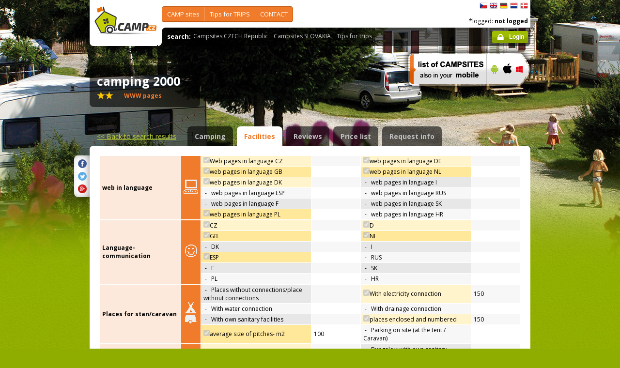

--- FILE ---
content_type: text/html; charset=utf-8
request_url: https://www.camp.cz/en/campings-czech-republic/2000/facilities/17-properties
body_size: 113364
content:

 


<!DOCTYPE html>
<!--[if lt IE 7]>      <html class="no-js lt-ie9 lt-ie8 lt-ie7" lang="en" xml:lang="en"> <![endif]-->
<!--[if IE 7]>         <html class="no-js lt-ie9 lt-ie8" lang="en" xml:lang="en"> <![endif]-->
<!--[if IE 8]>         <html class="no-js lt-ie9" lang="en" xml:lang="en"> <![endif]-->
<!--[if gt IE 8]><!--> <html class="no-js" lang="en" xml:lang="en"> <!--<![endif]-->

<head id="ctl00_head">
    <!-- Google tag (gtag.js) -->
<script async src="https://www.googletagmanager.com/gtag/js?id=G-RP73GYSZFE"></script>
<script>
  window.dataLayer = window.dataLayer || [];
  function gtag(){dataLayer.push(arguments);}
  gtag('js', new Date());

  gtag('config', 'G-RP73GYSZFE');
</script>    <meta name="Content-Language" content="en" /><title>
	camping 2000 - facilities
</title><meta http-equiv="X-UA-Compatible" content="IE=EmulateIE9" /><meta http-equiv="Content-Type" content="text/html; charset=utf-8" /><meta name="robots" content="index,follow" /><link href="https://fonts.googleapis.com/css?family=Open+Sans:400,700&amp;subset=latin-ext,latin" rel="stylesheet" type="text/css" />
        <!--[if (gte IE 6)&(lte IE 8)]>
            <link href="https://fonts.googleapis.com/css?family=Open+Sans" rel="stylesheet" type="text/css" /><link href="https://fonts.googleapis.com/css?family=Open+Sans:400&amp;subset=latin,latin-ext" rel="stylesheet" type="text/css" /><link href="https://fonts.googleapis.com/css?family=Open+Sans:700&amp;subset=latin,latin-ext" rel="stylesheet" type="text/css" />
        <![endif]-->
        <link rel="stylesheet" href="/App_Themes/camp2013/css/screen.css" media="screen, projection" type="text/css" /><link rel="stylesheet" href="/App_Themes/camp2013/css/slimbox2.css" media="screen" type="text/css" /><link rel="stylesheet" href="/App_Themes/camp2013/css/print.css" media="print" type="text/css" />
        
<script src="/js/jquery-1.3.2.min.js" type="text/javascript"></script>
 <script type="text/javascript" src="/js/jquery-1.5.2.min.js"></script>        <script src="/js/vendor/modernizr-2.6.2.min.js"  type="text/javascript"></script>
        <script type="text/javascript" src="/js/slimbox2.js"></script>
        
	<script type="text/javascript" src="/js/jquery.colorbox-min.js"></script>

        <link rel="shortcut icon" href="/favicon.ico" type="image/x-icon" /><link rel="icon" href="/favicon.gif" type="image/gif" /><meta name="Keywords" content="camping 2000,Januv Dul,camping,Czech Republic,Slovakia" /><meta name="Description" content="camping 2000 - camping facilities description" /><meta name="Generator" content="Sitefinity 3.7.2136.2:1" /></head>


<body>
	<form name="aspnetForm" method="post" action="/en/campings-czech-republic/2000/facilities/17-properties" id="aspnetForm">
<div>
<input type="hidden" name="ctl00_scriptManager_TSM" id="ctl00_scriptManager_TSM" value="" />
<input type="hidden" name="__EVENTTARGET" id="__EVENTTARGET" value="" />
<input type="hidden" name="__EVENTARGUMENT" id="__EVENTARGUMENT" value="" />
<input type="hidden" name="__VIEWSTATE" id="__VIEWSTATE" value="/[base64]/c2ZsYW5nPWVuBV9zZWxmEWluIFRPVVJJU1RyZWdpb25zAGQCBA9kFgJmDxUEFy9vYmxhc3RpLmFzcHg/c2ZsYW5nPWVuBV9zZWxmEGluIFBPUFVMQVIgYXJlYXMJPC91bD48dWw+ZAIFD2QWAmYPFQQkL2NhbXBpbmcvdm9kbmktcGxvY2h5LmFzcHg/c2ZsYW5nPWVuBV9zZWxmEWNhbXBzaXRlIGJ5IExBS0UgAGQCBg9kFgJmDxUEHC9jYW1waW5nL3Jla3kuYXNweD9zZmxhbmc9ZW4FX3NlbGYRY2FtcHNpdGUgYnkgUklWRVIAZAIHD2QWAmYPFQQVL3NsZXZhLmFzcHg/c2ZsYW5nPWVuBV9zZWxmD0RJU0NPVU5UIHN5c3RlbQBkAggPZBYCZg8VBBwvY2FtcGluZy9hY3NpLmFzcHg/c2ZsYW5nPWVuBV9zZWxmD0FDU0kgY2FtcCBzaXRlcwBkAgIPZBYEZg8VAhcvY3otaW5mby5hc3B4P3NmbGFuZz1lbg5UaXBzIGZvciBUUklQU2QCAQ8WAh8BAgkWEgIBD2QWAmYPFQQeL2N6LWluZm8vc2lnaHRzLmFzcHg/[base64]/[base64]/c2ZsYW5nPWVuBV9zZWxmFVNob3BzIC0gZm9yIGZyZWUgdGltZQBkAgkPZBYCZg8VBCgvY3otaW5mby9mb3JlaWduLWFnZW5jaWVzLmFzcHg/[base64]/[base64]/[base64]/[base64]/WbiIIDVR7Mj1XoAZfmv5MQ==" />
</div>

<script type="text/javascript">
//<![CDATA[
var theForm = document.forms['aspnetForm'];
if (!theForm) {
    theForm = document.aspnetForm;
}
function __doPostBack(eventTarget, eventArgument) {
    if (!theForm.onsubmit || (theForm.onsubmit() != false)) {
        theForm.__EVENTTARGET.value = eventTarget;
        theForm.__EVENTARGUMENT.value = eventArgument;
        theForm.submit();
    }
}
//]]>
</script>


<script src="/WebResource.axd?d=2eYCo5N-eyXRnU0QtsgZclChcdJZSIly41OVB4exZx4yYTlfD-UHgngmaupBJCdtKqgg-FGRD_k9vXFW-bs0ilUlt1Y1&amp;t=638313835312541215" type="text/javascript"></script>


<script src="/Telerik.Web.UI.WebResource.axd?_TSM_HiddenField_=ctl00_scriptManager_TSM&amp;compress=1&amp;_TSM_CombinedScripts_=%3b%3bSystem.Web.Extensions%2c+Version%3d3.5.0.0%2c+Culture%3dneutral%2c+PublicKeyToken%3d31bf3856ad364e35%3aen%3a9da113d1-62cb-41a4-9573-c03cf93e060f%3aea597d4b%3ab25378d2" type="text/javascript"></script>
<script type="text/javascript">
//<![CDATA[
if (typeof(Sys) === 'undefined') throw new Error('ASP.NET Ajax client-side framework failed to load.');
//]]>
</script>

<script src="https://d2i2wahzwrm1n5.cloudfront.net/ajaxz/2010.2.826/Common/Core.js" type="text/javascript"></script>
<script src="https://d2i2wahzwrm1n5.cloudfront.net/ajaxz/2010.2.826/Common/jQuery.js" type="text/javascript"></script>
<div>

	<input type="hidden" name="__VIEWSTATEGENERATOR" id="__VIEWSTATEGENERATOR" value="15E68AF1" />
	<input type="hidden" name="__EVENTVALIDATION" id="__EVENTVALIDATION" value="/wEWUgL/6MuSAwLAtKyzCALkgqSyCgLD2qfGDgLkgqCyCgLD2qPGDgLkgpyyCgLD2rfGDgLrkMGcDQKusPCHBgLrkL2cDQKusOyHBgLD2ofGDgKa1a/PCQK1vpmwBQLkgszuAwL/6+GmAgLJmerqAwKo8dmjDwLD2selDALQp6OLCALrkK3FCQKa1dOFCwK1vo3TCQK1vvGaBQLkgrSTCwL/66GVCAKusLR6AsmZovwNAqjxwcgGAqjxpZACAsPa310Cw9rDpQwC0KezZgLrkO2zDwKa1ePgAwKa1Yf2AwK1vpGwBQLkgoCADgL/69mmAgKusJyfCALJmabZCQLJmZrbDAKo8antDQKo8Z1vAsPax4IIAsPau4QLAtCn18MMAtCny8UPAuuQ9dgGAuuQ6doJAprV64ULArW+pdMJArW+iZsFAuSC2JEIAv/rkd8GAv/r9aYCAq6wuJ8IAq6wnOcDAsmZ1rQCAsmZuvwNAuuQ1aACAuuQ+bUCAprVn/YDArW+mfYNArW+vYsOAuSCwLYPAuSC5MsPAv/r3csJAq6w8LACAsmZqn4CyZmOxgwCqPGtkgUCw9rzXQLD2telDALQp8dmAprVp3QCmtXjhQsCtb6xrgICtb65iw4C5ILQkQgC/+v94AljUdwTa/5tYylolgWhxfgURYxOdg==" />
</div>
	<script type="text/javascript">
//<![CDATA[
Sys.WebForms.PageRequestManager._initialize('ctl00$scriptManager', document.getElementById('aspnetForm'));
Sys.WebForms.PageRequestManager.getInstance()._updateControls([], [], [], 90);
//]]>
</script>



<div id="backgroundPhoto">
            <div id="container">
            			<div class="noprintno">
       
			
		</div>
				<div id="sideAdvertising" style=" right:-135px;" class="noprintno">
				  
<div style="padding-bottom:10px; padding-left:4px;">
<div style="padding-bottom:10px;">
     <script async src="//pagead2.googlesyndication.com/pagead/js/adsbygoogle.js"></script> <!-- 120x60 --> <ins data-ad-slot="2034857488" data-ad-client="ca-pub-3191908463456965" style="display: inline-block; width: 120px; height: 600px;" class="adsbygoogle"></ins> <script>
(adsbygoogle = window.adsbygoogle || []).push({});
</script>
     </div>
     
           </div>
    

			

				 
				</div> 
                
                   <!-- header -->
                <header id="pageHeader" class="noprintno">
                        <a id="ctl00_SiteLogo1_hlCampLogo" title="Back to main page" onclick="siteLogoClicked();" href="/en/">
    <img src="/App_Themes/camp2013/img/logoCamp.gif" class="logo" alt="camp.cz" title="camp.cz">
</a>

                        <!-- topMenu -->
                    <nav id="topMenu">
                         

<div class="top-menu">
    
    
            <ul>
        
            <li><a  href="/hledat-kemp-CR.aspx?sflang=en">
                CAMP sites</a>
                
                     <div class="subMenuWrapper">
                                    <div class="subMenu">
                                    <ul>
                    
                        <li><a href="/hledat-kemp-cr.aspx?sflang=en" target="_self">
                            search CAMP site</a></li>
                            
                    
                        <li><a href="/kraje.aspx?sflang=en" target="_self">
                            in state REGIONS</a></li>
                            
                    
                        <li><a href="/camping/regiony.aspx?sflang=en" target="_self">
                            in TOURISTregions</a></li>
                            
                    
                        <li><a href="/oblasti.aspx?sflang=en" target="_self">
                            in POPULAR areas</a></li>
                            </ul><ul>
                    
                        <li><a href="/camping/vodni-plochy.aspx?sflang=en" target="_self">
                            campsite by LAKE </a></li>
                            
                    
                        <li><a href="/camping/reky.aspx?sflang=en" target="_self">
                            campsite by RIVER</a></li>
                            
                    
                        <li><a href="/sleva.aspx?sflang=en" target="_self">
                            DISCOUNT system</a></li>
                            
                    
                        <li><a href="/camping/acsi.aspx?sflang=en" target="_self">
                            ACSI camp sites</a></li>
                            
                    
                            </ul>
                                    </div>
                                </div>
                    
            </li>
        
            <li><a  href="/cz-info.aspx?sflang=en">
                Tips for TRIPS</a>
                
                     <div class="subMenuWrapper">
                                    <div class="subMenu">
                                    <ul>
                    
                        <li><a href="/cz-info/sights.aspx?sflang=en" target="_self">
                            SIGHTS</a></li>
                            
                    
                        <li><a href="/cz-info/fun.aspx?sflang=en" target="_self">
                            LEISURE</a></li>
                            
                    
                        <li><a href="/cz-info/tours.aspx?sflang=en" target="_self">
                            TRIPS</a></li>
                            
                    
                        <li><a href="/cz-info/swimming/aquaparks.aspx?sflang=en" target="_self">
                            AQUAPARKS and swimming pools</a></li>
                            
                    
                        <li><a href="/cz-info/sport/golf.aspx?sflang=en" target="_self">
                            GOLF courses</a></li>
                            </ul><ul>
                    
                        <li><a href="/cz-info/nature/caves.aspx?sflang=en" target="_self">
                            CAVES</a></li>
                            
                    
                        <li><a href="/cz-info/rent.aspx?sflang=en" target="_self">
                            Rentals - for free time</a></li>
                            
                    
                        <li><a href="/cz-info/shops-service.aspx?sflang=en" target="_self">
                            Shops - for free time</a></li>
                            
                    
                        <li><a href="/cz-info/foreign-agencies.aspx?sflang=en" target="_self">
                            Czech Tourist Authority</a></li>
                            
                    
                            </ul>
                                    </div>
                                </div>
                    
            </li>
        
            <li><a  href="/profil.aspx?sflang=en">
                CONTACT</a>
                
            </li>
        
        
            </ul>
</div>

                
                    </nav>
                    <!-- topMenu -->
                    <!-- searchMenu -->
                    <nav id="searchMenu">
                    
<div class="loged-menu">
    <div class="right-corner" style="font-size:110%">
        
        <strong>search:</strong><ul><li><a href="http://www.camp.cz/camping-cr.aspx?sflang=en&sflang=en" >Campsites CZECH Republic</a></li><li><a href="http://www.camp.cz/camping-sk.aspx?sflang=en&sflang=en" >Campsites SLOVAKIA</a></li><li><a href="http://www.camp.cz/cz-info.aspx?sflang=en&sflang=en" >Tips for trips</a></li></ul>
        <div class="clear">
        </div>
    </div>
</div>



    
                    </nav>
                    <!-- searchMenu -->
                    <!-- languages -->
                    <nav id="languages">
            <ul>
        
            <li><a href="/cs/kempy-cr/2000/vybaveni/17-properties" class="flag_cs"
                title="čeština">
                    čeština</a></li>
        
            <li><a href="/en/campings-czech-republic/2000/facilities/17-properties" class="flag_en"
                title="English">
                    English</a></li>
        
            <li><a href="/de/campingplatze-tschechien/2000/einrichtungen/17-properties" class="flag_de"
                title="Deutsch">
                    Deutsch</a></li>
        
            <li><a href="/nl/campings-tsjechie/2000/faciliteiten/17-properties" class="flag_nl"
                title="Nederlands">
                    Nederlands</a></li>
        
            <li><a href="/da/camping-pladser-tjekkiet/2000/faciliteter/17-properties" class="flag_da"
                title="dansk">
                    dansk</a></li>
        
            </ul>

                        
                    </nav>
                    <!-- languages -->
                    <div class="loggedUser">

                    *logged:
        
                <strong>not logged</strong>
            
<br/>
                        
                       <!-- <a href="#" class="niceButton greenButton iconBefore iconLock">Přihlásit</a>-->
                <a id="ctl00_ctl13_loginStatus" class="niceButton greenButton iconBefore iconLock" href="javascript:__doPostBack('ctl00$ctl13$loginStatus$ctl02','')">Login</a>
                  
                    </div>
                </header>
                <!-- header -->

               
              
            





    	
 <style type="text/css">

#link a { position: relative;  }
#link a { text-decoration:none;  }
#link a:hover { text-decoration:underline;  }
#link a div { display: none; }
#link a:hover div {
display: block;
font-size: 8pt;
position: absolute;
top:-30px; right: 0px;
border:1px solid #f07b2b;
background-color:#bebebe;
color: #383a47;
text-align: right;
padding: 5px 5px;
height:17px; 
 cursor:none;  white-space:nowrap;
  border-radius: 5px; z-index:100000;
 }
</style>




  <!-- h1 -->
                <div class="grid_14 secondHeader">
                    <div id="h1Wrapper" class="clear-fix">
                        <h1 style=" margin-bottom:5px;">camping 2000 &nbsp;<span class="inlineBlock discount" style="visibility: hidden"> </span></h1>
                        <span class="mediumText">                            
                            <span class="starsLine">
                            
                               &nbsp; <span class="inlineBlock icon-star-bigger"></span> <span class="inlineBlock icon-star-bigger"></span>&nbsp;
                                
                            </span>
                         <span id="link" style=" width:300px;"><a href="/tocamps.ashx?src=DETAIL&url=https://www.camping2000.com/en/&id=17" target="_new" class="orange"><b>WWW pages</b><div><img width="23" style="margin-left: 2px;" src="/App_Themes/Default/_clip/flag_cs.gif" alt="" /><img width="23" style="margin-left: 2px;" src="/App_Themes/Default/_clip/flag_de.gif" alt="" /><img width="23" style="margin-left: 2px;" src="/App_Themes/Default/_clip/flag_en.gif" alt="" /><img width="23" style="margin-left: 2px;" src="/App_Themes/Default/_clip/flag_nl.gif" alt="" /><img width="23" style="margin-left: 2px;" src="/App_Themes/Default/_clip/flag_da.gif" alt="" /><img width="23" style="margin-left: 2px;" src="/App_Themes/Default/_clip/flag_pl.gif" alt="" /></div></a>    <span style="display: none;"> /  <a href="/tocamps.ashx?src=DETAIL&url=" target="_new" class="orange"><strong>Video</strong></a></span>   <span style=" display: none"> /  <a href="/tocamps.ashx?src=DETAIL&url=" target="_new" class="orange"><strong>360º</strong></a>  </span>  <span style=" display: none"> /  <a href="/tocamps.ashx?src=DETAIL&url=" target="_new" class="orange"><strong>Facebook</strong></a>  </span></span>
                        </span>
                    </div>
                </div>
                <!-- h1 -->
                <!-- mobile banner -->
                
                              
  <div class="grid_6">
      <table cellpadding=0 cellpadding=0 width=280><tr><td>
          <a id="ctl00_Content__ffffdf9e8102f475_ctl00_MobileBanner1_hlMobile" title="more info" href="/mobil.aspx?sflang=en"><img title="more info" src="/App_themes/camp2013/img/icons/prehled-campu-ban-EN.png" style="border-width:0px;" /></a></td><td>
              <a id="ctl00_Content__ffffdf9e8102f475_ctl00_MobileBanner1_hlMobileAndroind" title="Google play" href="https://play.google.com/store/apps/details?id=cz.novosvetsky.campcz&amp;feature=search_result&amp;hl=en" target="_new"><img title="Google play" src="/App_themes/camp2013/img/icons/prehled-campu-ban-Android.png" style="border-width:0px;" /></a></td><td>
              <a id="ctl00_Content__ffffdf9e8102f475_ctl00_MobileBanner1_hlMobileApple" title="App Store" href="https://itunes.apple.com/app/camp.cz/id537234081" target="_new"><img title="App Store" src="/App_themes/camp2013/img/icons/prehled-campu-ban-Apple.png" style="border-width:0px;" /></a></td><td>
              <a id="ctl00_Content__ffffdf9e8102f475_ctl00_MobileBanner1_hlMobileWP" title="Windows Phone Store" href="http://www.windowsphone.com/en-US/store/app/camp-cz/b4b7f27d-fc2f-4cb9-bf16-d003b0adf8ec" target="_new"><img title="Windows Phone Store" src="/App_themes/camp2013/img/icons/prehled-campu-ban-WP.png" style="border-width:0px;" /></a></td></tr></table>
                </div>
                


                <div class="grid_20">
                    <div id="tabs" class="ui-tabs">
                        <ul class="ui-tabs-nav">
                            <li class="simpleLink"> <a id="ctl00_Content__ffffdf9e8102f475_ctl00_linkGoToHomePage" class="link_goback" href="/en/">&lt;&lt;<span id="ctl00_Content__ffffdf9e8102f475_ctl00_LabelLink1"> Back to search results</span></a></li>
                          
                          
                    <li><a href="/en/campings-czech-republic/2000/detail/17-camping">Camping</a></li><li class="ui-tabs-active"><a href="/en/campings-czech-republic/2000/facilities/17-properties">Facilities</a></li><li><a href="/en/campings-czech-republic/2000/reviews/17-review">Reviews</a></li><li><a href="/en/campings-czech-republic/2000/prices/17-pricelist">Price list</a></li><li><a href="/en/campings-czech-republic/2000/contact/17-inforequest">Request info</a></li>
                        </ul>


  
           
  
   

    
    



    <div class="ui-tabs-panels-wrapper roundedBlock rounded campDetail">
                            <div id="tabs-1" class="ui-tabs-panel ui-tabs-panel-show">
                            
<div class="shareButtons">

    <div class="roundedBlock rounded-1001">
        <a id="ctl00_Content__ffffdf9e8102f475_ctl03_socshare_linksharefacebook" class="iconFacebook" href="http://www.facebook.com/sharer.php?u=http%3a%2f%2fwwww.camp.cz%2fen%2fcampings-czech-republic%2f2000%2ffacilities%2f17-properties&amp;t=Detail"></a>
        <a id="ctl00_Content__ffffdf9e8102f475_ctl03_socshare_linkShareTwitter" class="iconTwitter" href="http://twitter.com/home?status=Read Detail from http%3a%2f%2fwwww.camp.cz%2fen%2fcampings-czech-republic%2f2000%2ffacilities%2f17-properties"></a>
        <a id="ctl00_Content__ffffdf9e8102f475_ctl03_socshare_LinkGooglePlus" class="iconGooglePlus" href="https://plus.google.com/share?url=http%3a%2f%2fwwww.camp.cz%2fen%2fcampings-czech-republic%2f2000%2ffacilities%2f17-properties&amp;title=Detail"></a>
    </div>

</div>
                                <div class="clear-fix">
                                    <div class="campEquipment">

    <div class="equipment-category"><table class="dataTable" cellspacing="1" cellpadding="0" border="0">
	<tr>
		<th class="w200"><div class="top"><span id="ctl00_Content__ffffdf9e8102f475_ctl03_lblCategoryWEB_IN_LANGUAGE">web in language</span></div><div class="bottom"></div></th><td class="orangeBg"><img src="/Images/PropertyCategories/WEB_IN_LANGUAGE.png" style="border-width:0px;" /></td><td class="column-props"><div><table class="props-table" cellspacing="0" cellpadding="0" border="0" style="border-width:0px;border-collapse:collapse;">
			<tr class="even">
				<td class="active"><div style="width:217px;">
					<span class="dispInline" disabled="disabled"><input id="ctl00_Content__ffffdf9e8102f475_ctl03_ctl04" type="checkbox" name="ctl00$Content$_ffffdf9e8102f475$ctl03$ctl04" checked="checked" disabled="disabled" /></span><span id="ctl00_Content__ffffdf9e8102f475_ctl03_ctl05" class="dispInline">Web pages in language CZ</span>
				</div></td><td class="value"><div style="width:91px;">
					<span id="ctl00_Content__ffffdf9e8102f475_ctl03_ctl07" class="dispInline"></span>
				</div></td><td class="active"><div style="width:217px;">
					<span class="dispInline" disabled="disabled"><input id="ctl00_Content__ffffdf9e8102f475_ctl03_ctl09" type="checkbox" name="ctl00$Content$_ffffdf9e8102f475$ctl03$ctl09" checked="checked" disabled="disabled" /></span><span id="ctl00_Content__ffffdf9e8102f475_ctl03_ctl10" class="dispInline">web pages in language DE</span>
				</div></td><td class="value"><div style="width:91px;">
					<span id="ctl00_Content__ffffdf9e8102f475_ctl03_ctl12" class="dispInline"></span>
				</div></td>
			</tr><tr class="odd">
				<td class="active"><div style="width:217px;">
					<span class="dispInline" disabled="disabled"><input id="ctl00_Content__ffffdf9e8102f475_ctl03_ctl14" type="checkbox" name="ctl00$Content$_ffffdf9e8102f475$ctl03$ctl14" checked="checked" disabled="disabled" /></span><span id="ctl00_Content__ffffdf9e8102f475_ctl03_ctl15" class="dispInline">web pages in language GB</span>
				</div></td><td class="value"><div style="width:91px;">
					<span id="ctl00_Content__ffffdf9e8102f475_ctl03_ctl17" class="dispInline"></span>
				</div></td><td class="active"><div style="width:217px;">
					<span class="dispInline" disabled="disabled"><input id="ctl00_Content__ffffdf9e8102f475_ctl03_ctl19" type="checkbox" name="ctl00$Content$_ffffdf9e8102f475$ctl03$ctl19" checked="checked" disabled="disabled" /></span><span id="ctl00_Content__ffffdf9e8102f475_ctl03_ctl20" class="dispInline">web pages in language NL</span>
				</div></td><td class="value"><div style="width:91px;">
					<span id="ctl00_Content__ffffdf9e8102f475_ctl03_ctl22" class="dispInline"></span>
				</div></td>
			</tr><tr class="even">
				<td class="active"><div style="width:217px;">
					<span class="dispInline" disabled="disabled"><input id="ctl00_Content__ffffdf9e8102f475_ctl03_ctl24" type="checkbox" name="ctl00$Content$_ffffdf9e8102f475$ctl03$ctl24" checked="checked" disabled="disabled" /></span><span id="ctl00_Content__ffffdf9e8102f475_ctl03_ctl25" class="dispInline">web pages in language DK</span>
				</div></td><td class="value"><div style="width:91px;">
					<span id="ctl00_Content__ffffdf9e8102f475_ctl03_ctl27" class="dispInline"></span>
				</div></td><td><div style="width:217px;">
					<span class="dispInline">&nbsp;-&nbsp;&nbsp;&nbsp;</span><span id="ctl00_Content__ffffdf9e8102f475_ctl03_ctl30" class="dispInline">web pages in language I</span>
				</div></td><td class="value"><div style="width:91px;">

				</div></td>
			</tr><tr class="odd">
				<td><div style="width:217px;">
					<span class="dispInline">&nbsp;-&nbsp;&nbsp;&nbsp;</span><span id="ctl00_Content__ffffdf9e8102f475_ctl03_ctl34" class="dispInline">web pages in language ESP</span>
				</div></td><td class="value"><div style="width:91px;">

				</div></td><td><div style="width:217px;">
					<span class="dispInline">&nbsp;-&nbsp;&nbsp;&nbsp;</span><span id="ctl00_Content__ffffdf9e8102f475_ctl03_ctl38" class="dispInline">web pages in language RUS</span>
				</div></td><td class="value"><div style="width:91px;">

				</div></td>
			</tr><tr class="even">
				<td><div style="width:217px;">
					<span class="dispInline">&nbsp;-&nbsp;&nbsp;&nbsp;</span><span id="ctl00_Content__ffffdf9e8102f475_ctl03_ctl42" class="dispInline">web pages in language F</span>
				</div></td><td class="value"><div style="width:91px;">

				</div></td><td><div style="width:217px;">
					<span class="dispInline">&nbsp;-&nbsp;&nbsp;&nbsp;</span><span id="ctl00_Content__ffffdf9e8102f475_ctl03_ctl46" class="dispInline">web pages in language SK</span>
				</div></td><td class="value"><div style="width:91px;">

				</div></td>
			</tr><tr class="odd">
				<td class="active"><div style="width:217px;">
					<span class="dispInline" disabled="disabled"><input id="ctl00_Content__ffffdf9e8102f475_ctl03_ctl49" type="checkbox" name="ctl00$Content$_ffffdf9e8102f475$ctl03$ctl49" checked="checked" disabled="disabled" /></span><span id="ctl00_Content__ffffdf9e8102f475_ctl03_ctl50" class="dispInline">web pages in language PL</span>
				</div></td><td class="value"><div style="width:91px;">
					<span id="ctl00_Content__ffffdf9e8102f475_ctl03_ctl52" class="dispInline"></span>
				</div></td><td><div style="width:217px;">
					<span class="dispInline">&nbsp;-&nbsp;&nbsp;&nbsp;</span><span id="ctl00_Content__ffffdf9e8102f475_ctl03_ctl55" class="dispInline">web pages in language HR</span>
				</div></td><td class="value"><div style="width:91px;">

				</div></td>
			</tr>
		</table></div></td>
	</tr>
</table></div><div class="equipment-category"><table class="dataTable" cellspacing="1" cellpadding="0" border="0">
	<tr>
		<th class="w200"><div class="top"><span id="ctl00_Content__ffffdf9e8102f475_ctl03_lblCategoryCOMMUNICATION_LANGUAGES">Language- communication</span></div><div class="bottom"></div></th><td class="orangeBg"><img src="/Images/PropertyCategories/COMMUNICATION_LANGUAGES.png" style="border-width:0px;" /></td><td class="column-props"><div><table class="props-table" cellspacing="0" cellpadding="0" border="0" style="border-width:0px;border-collapse:collapse;">
			<tr class="even">
				<td class="active"><div style="width:217px;">
					<span class="dispInline" disabled="disabled"><input id="ctl00_Content__ffffdf9e8102f475_ctl03_ctl61" type="checkbox" name="ctl00$Content$_ffffdf9e8102f475$ctl03$ctl61" checked="checked" disabled="disabled" /></span><span id="ctl00_Content__ffffdf9e8102f475_ctl03_ctl62" class="dispInline">CZ</span>
				</div></td><td class="value"><div style="width:91px;">
					<span id="ctl00_Content__ffffdf9e8102f475_ctl03_ctl64" class="dispInline"></span>
				</div></td><td class="active"><div style="width:217px;">
					<span class="dispInline" disabled="disabled"><input id="ctl00_Content__ffffdf9e8102f475_ctl03_ctl66" type="checkbox" name="ctl00$Content$_ffffdf9e8102f475$ctl03$ctl66" checked="checked" disabled="disabled" /></span><span id="ctl00_Content__ffffdf9e8102f475_ctl03_ctl67" class="dispInline">D</span>
				</div></td><td class="value"><div style="width:91px;">
					<span id="ctl00_Content__ffffdf9e8102f475_ctl03_ctl69" class="dispInline"></span>
				</div></td>
			</tr><tr class="odd">
				<td class="active"><div style="width:217px;">
					<span class="dispInline" disabled="disabled"><input id="ctl00_Content__ffffdf9e8102f475_ctl03_ctl71" type="checkbox" name="ctl00$Content$_ffffdf9e8102f475$ctl03$ctl71" checked="checked" disabled="disabled" /></span><span id="ctl00_Content__ffffdf9e8102f475_ctl03_ctl72" class="dispInline">GB</span>
				</div></td><td class="value"><div style="width:91px;">
					<span id="ctl00_Content__ffffdf9e8102f475_ctl03_ctl74" class="dispInline"></span>
				</div></td><td class="active"><div style="width:217px;">
					<span class="dispInline" disabled="disabled"><input id="ctl00_Content__ffffdf9e8102f475_ctl03_ctl76" type="checkbox" name="ctl00$Content$_ffffdf9e8102f475$ctl03$ctl76" checked="checked" disabled="disabled" /></span><span id="ctl00_Content__ffffdf9e8102f475_ctl03_ctl77" class="dispInline">NL</span>
				</div></td><td class="value"><div style="width:91px;">
					<span id="ctl00_Content__ffffdf9e8102f475_ctl03_ctl79" class="dispInline"></span>
				</div></td>
			</tr><tr class="even">
				<td><div style="width:217px;">
					<span class="dispInline">&nbsp;-&nbsp;&nbsp;&nbsp;</span><span id="ctl00_Content__ffffdf9e8102f475_ctl03_ctl82" class="dispInline">DK</span>
				</div></td><td class="value"><div style="width:91px;">

				</div></td><td><div style="width:217px;">
					<span class="dispInline">&nbsp;-&nbsp;&nbsp;&nbsp;</span><span id="ctl00_Content__ffffdf9e8102f475_ctl03_ctl86" class="dispInline">I</span>
				</div></td><td class="value"><div style="width:91px;">

				</div></td>
			</tr><tr class="odd">
				<td class="active"><div style="width:217px;">
					<span class="dispInline" disabled="disabled"><input id="ctl00_Content__ffffdf9e8102f475_ctl03_ctl89" type="checkbox" name="ctl00$Content$_ffffdf9e8102f475$ctl03$ctl89" checked="checked" disabled="disabled" /></span><span id="ctl00_Content__ffffdf9e8102f475_ctl03_ctl90" class="dispInline">ESP</span>
				</div></td><td class="value"><div style="width:91px;">
					<span id="ctl00_Content__ffffdf9e8102f475_ctl03_ctl92" class="dispInline"></span>
				</div></td><td><div style="width:217px;">
					<span class="dispInline">&nbsp;-&nbsp;&nbsp;&nbsp;</span><span id="ctl00_Content__ffffdf9e8102f475_ctl03_ctl95" class="dispInline">RUS</span>
				</div></td><td class="value"><div style="width:91px;">

				</div></td>
			</tr><tr class="even">
				<td><div style="width:217px;">
					<span class="dispInline">&nbsp;-&nbsp;&nbsp;&nbsp;</span><span id="ctl00_Content__ffffdf9e8102f475_ctl03_ctl99" class="dispInline">F</span>
				</div></td><td class="value"><div style="width:91px;">

				</div></td><td><div style="width:217px;">
					<span class="dispInline">&nbsp;-&nbsp;&nbsp;&nbsp;</span><span id="ctl00_Content__ffffdf9e8102f475_ctl03_ctl103" class="dispInline">SK</span>
				</div></td><td class="value"><div style="width:91px;">

				</div></td>
			</tr><tr class="odd">
				<td><div style="width:217px;">
					<span class="dispInline">&nbsp;-&nbsp;&nbsp;&nbsp;</span><span id="ctl00_Content__ffffdf9e8102f475_ctl03_ctl107" class="dispInline">PL</span>
				</div></td><td class="value"><div style="width:91px;">

				</div></td><td><div style="width:217px;">
					<span class="dispInline">&nbsp;-&nbsp;&nbsp;&nbsp;</span><span id="ctl00_Content__ffffdf9e8102f475_ctl03_ctl111" class="dispInline">HR</span>
				</div></td><td class="value"><div style="width:91px;">

				</div></td>
			</tr>
		</table></div></td>
	</tr>
</table></div><div class="equipment-category"><table class="dataTable" cellspacing="1" cellpadding="0" border="0">
	<tr>
		<th class="w200"><div class="top"><span id="ctl00_Content__ffffdf9e8102f475_ctl03_lblCategoryPLACES_MOVEABLE">Places for stan/caravan</span></div><div class="bottom"></div></th><td class="orangeBg"><img src="/Images/PropertyCategories/PLACES_MOVEABLE.png" style="border-width:0px;" /></td><td class="column-props"><div><table class="props-table" cellspacing="0" cellpadding="0" border="0" style="border-width:0px;border-collapse:collapse;">
			<tr class="even">
				<td><div style="width:217px;">
					<span class="dispInline">&nbsp;-&nbsp;&nbsp;&nbsp;</span><span id="ctl00_Content__ffffdf9e8102f475_ctl03_ctl118" title="Total number of places without connections " class="dispInline">Places without connections/place without connections</span><span class="info dispInline" title="Total number of places without connections "></span>
				</div></td><td class="value"><div style="width:91px;">

				</div></td><td class="active"><div style="width:217px;">
					<span class="dispInline" disabled="disabled"><input id="ctl00_Content__ffffdf9e8102f475_ctl03_ctl121" type="checkbox" name="ctl00$Content$_ffffdf9e8102f475$ctl03$ctl121" checked="checked" disabled="disabled" /></span><span id="ctl00_Content__ffffdf9e8102f475_ctl03_ctl122" title="Total number of  places with electricity connection" class="dispInline">With electricity connection</span><span class="info dispInline" title="Total number of  places with electricity connection"></span>
				</div></td><td class="value"><div style="width:91px;">
					<span id="ctl00_Content__ffffdf9e8102f475_ctl03_ctl124" title="Total number of  places with electricity connection" class="dispInline">150</span>
				</div></td>
			</tr><tr class="odd">
				<td><div style="width:217px;">
					<span class="dispInline">&nbsp;-&nbsp;&nbsp;&nbsp;</span><span id="ctl00_Content__ffffdf9e8102f475_ctl03_ctl127" title="Total number of  places with water connection" class="dispInline">With water connection</span>
				</div></td><td class="value"><div style="width:91px;">

				</div></td><td><div style="width:217px;">
					<span class="dispInline">&nbsp;-&nbsp;&nbsp;&nbsp;</span><span id="ctl00_Content__ffffdf9e8102f475_ctl03_ctl131" title="Total number of  places with drainage connection" class="dispInline">With drainage connection</span>
				</div></td><td class="value"><div style="width:91px;">

				</div></td>
			</tr><tr class="even">
				<td><div style="width:217px;">
					<span class="dispInline">&nbsp;-&nbsp;&nbsp;&nbsp;</span><span id="ctl00_Content__ffffdf9e8102f475_ctl03_ctl135" title="Total number of  places with own sanitary facilities" class="dispInline">With own sanitary facilities</span>
				</div></td><td class="value"><div style="width:91px;">

				</div></td><td class="active"><div style="width:217px;">
					<span class="dispInline" disabled="disabled"><input id="ctl00_Content__ffffdf9e8102f475_ctl03_ctl138" type="checkbox" name="ctl00$Content$_ffffdf9e8102f475$ctl03$ctl138" checked="checked" disabled="disabled" /></span><span id="ctl00_Content__ffffdf9e8102f475_ctl03_ctl139" title="Total number of  enclosed and numbered places" class="dispInline">places enclosed and numbered</span><span class="info dispInline" title="Total number of  enclosed and numbered places"></span>
				</div></td><td class="value"><div style="width:91px;">
					<span id="ctl00_Content__ffffdf9e8102f475_ctl03_ctl141" title="Total number of  enclosed and numbered places" class="dispInline">150</span>
				</div></td>
			</tr><tr class="odd">
				<td class="active"><div style="width:217px;">
					<span class="dispInline" disabled="disabled"><input id="ctl00_Content__ffffdf9e8102f475_ctl03_ctl143" type="checkbox" name="ctl00$Content$_ffffdf9e8102f475$ctl03$ctl143" checked="checked" disabled="disabled" /></span><span id="ctl00_Content__ffffdf9e8102f475_ctl03_ctl144" title="average size of places- m2" class="dispInline">average size of pitches- m2</span><span class="info dispInline" title="average size of places- m2"></span>
				</div></td><td class="value"><div style="width:91px;">
					<span id="ctl00_Content__ffffdf9e8102f475_ctl03_ctl146" title="average size of places- m2" class="dispInline">100</span>
				</div></td><td><div style="width:217px;">
					<span class="dispInline">&nbsp;-&nbsp;&nbsp;&nbsp;</span><span id="ctl00_Content__ffffdf9e8102f475_ctl03_ctl149" class="dispInline">Parking on site (at the tent / Caravan)</span>
				</div></td><td class="value"><div style="width:91px;">

				</div></td>
			</tr>
		</table></div></td>
	</tr>
</table></div><div class="equipment-category"><table class="dataTable" cellspacing="1" cellpadding="0" border="0">
	<tr>
		<th class="w200"><div class="top"><span id="ctl00_Content__ffffdf9e8102f475_ctl03_lblCategoryPLACES_FIXED">Rent-accomodation (indicate the total number of beds)</span></div><div class="bottom"></div></th><td class="orangeBg"><img src="/Images/PropertyCategories/PLACES_FIXED.png" style="border-width:0px;" /></td><td class="column-props"><div><table class="props-table" cellspacing="0" cellpadding="0" border="0" style="border-width:0px;border-collapse:collapse;">
			<tr class="even">
				<td class="active"><div style="width:217px;">
					<span class="dispInline" disabled="disabled"><input id="ctl00_Content__ffffdf9e8102f475_ctl03_ctl155" type="checkbox" name="ctl00$Content$_ffffdf9e8102f475$ctl03$ctl155" checked="checked" disabled="disabled" /></span><span id="ctl00_Content__ffffdf9e8102f475_ctl03_ctl156" title="Number of beds in  bubglalows without own sanitary facilities" class="dispInline">Bungalow without sanitary facilities</span><span class="info dispInline" title="Number of beds in  bubglalows without own sanitary facilities"></span>
				</div></td><td class="value"><div style="width:91px;">
					<span id="ctl00_Content__ffffdf9e8102f475_ctl03_ctl158" title="Number of beds in  bubglalows without own sanitary facilities" class="dispInline">5</span>
				</div></td><td><div style="width:217px;">
					<span class="dispInline">&nbsp;-&nbsp;&nbsp;&nbsp;</span><span id="ctl00_Content__ffffdf9e8102f475_ctl03_ctl161" title="Nunber of beds in bungalow with own sanitary facilities" class="dispInline">Bungalow with own sanitary facilities</span>
				</div></td><td class="value"><div style="width:91px;">

				</div></td>
			</tr><tr class="odd">
				<td><div style="width:217px;">
					<span class="dispInline">&nbsp;-&nbsp;&nbsp;&nbsp;</span><span id="ctl00_Content__ffffdf9e8102f475_ctl03_ctl165" title="Nunber of beds in rooms without sanitary facilities" class="dispInline">Rooms without sanitary facilities</span>
				</div></td><td class="value"><div style="width:91px;">

				</div></td><td><div style="width:217px;">
					<span class="dispInline">&nbsp;-&nbsp;&nbsp;&nbsp;</span><span id="ctl00_Content__ffffdf9e8102f475_ctl03_ctl169" title="Nunber of beds in rooms with own sanitary facilities" class="dispInline">Rooms with own sanitary facilities</span>
				</div></td><td class="value"><div style="width:91px;">

				</div></td>
			</tr><tr class="even">
				<td><div style="width:217px;">
					<span class="dispInline">&nbsp;-&nbsp;&nbsp;&nbsp;</span><span id="ctl00_Content__ffffdf9e8102f475_ctl03_ctl173" title="Nunber of beds in mobile homes" class="dispInline">mobile homes</span>
				</div></td><td class="value"><div style="width:91px;">

				</div></td><td class="active"><div style="width:217px;">
					<span class="dispInline" disabled="disabled"><input id="ctl00_Content__ffffdf9e8102f475_ctl03_ctl176" type="checkbox" name="ctl00$Content$_ffffdf9e8102f475$ctl03$ctl176" checked="checked" disabled="disabled" /></span><span id="ctl00_Content__ffffdf9e8102f475_ctl03_ctl177" title="Nunber of beds in Caravans to rent" class="dispInline">Caravans to rent</span><span class="info dispInline" title="Nunber of beds in Caravans to rent"></span>
				</div></td><td class="value"><div style="width:91px;">
					<span id="ctl00_Content__ffffdf9e8102f475_ctl03_ctl179" title="Nunber of beds in Caravans to rent" class="dispInline">10</span>
				</div></td>
			</tr><tr class="odd">
				<td class="active"><div style="width:217px;">
					<span class="dispInline" disabled="disabled"><input id="ctl00_Content__ffffdf9e8102f475_ctl03_ctl181" type="checkbox" name="ctl00$Content$_ffffdf9e8102f475$ctl03$ctl181" checked="checked" disabled="disabled" /></span><span id="ctl00_Content__ffffdf9e8102f475_ctl03_ctl182" title="Nunber of beds in  in equiped tents to rent" class="dispInline">Equiped tents to rent</span><span class="info dispInline" title="Nunber of beds in  in equiped tents to rent"></span>
				</div></td><td class="value"><div style="width:91px;">
					<span id="ctl00_Content__ffffdf9e8102f475_ctl03_ctl184" title="Nunber of beds in  in equiped tents to rent" class="dispInline">10</span>
				</div></td><td><div style="width:217px;">

				</div></td><td class="value"><div style="width:91px;">

				</div></td>
			</tr>
		</table></div></td>
	</tr>
</table></div><div class="equipment-category"><table class="dataTable" cellspacing="1" cellpadding="0" border="0">
	<tr>
		<th class="w200"><div class="top"><span id="ctl00_Content__ffffdf9e8102f475_ctl03_lblCategorySWIMMING">Swiming</span></div><div class="bottom"></div></th><td class="orangeBg"><img src="/Images/PropertyCategories/SWIMMING.png" style="border-width:0px;" /></td><td class="column-props"><div><table class="props-table" cellspacing="0" cellpadding="0" border="0" style="border-width:0px;border-collapse:collapse;">
			<tr class="even">
				<td><div style="width:217px;">
					<span class="dispInline">&nbsp;-&nbsp;&nbsp;&nbsp;</span><span id="ctl00_Content__ffffdf9e8102f475_ctl03_ctl192" class="dispInline">Natural swimming (lake, river, …)</span>
				</div></td><td class="value"><div style="width:91px;">

				</div></td><td class="active"><div style="width:217px;">
					<span class="dispInline" disabled="disabled"><input id="ctl00_Content__ffffdf9e8102f475_ctl03_ctl195" type="checkbox" name="ctl00$Content$_ffffdf9e8102f475$ctl03$ctl195" checked="checked" disabled="disabled" /></span><span id="ctl00_Content__ffffdf9e8102f475_ctl03_ctl196" title="Period when available (if different from the camping opening date)" class="dispInline">Outdoor pool</span>
				</div></td><td class="value"><div style="width:91px;">
					<span id="ctl00_Content__ffffdf9e8102f475_ctl03_ctl198" title="Period when available (if different from the camping opening date)" class="dispInline">28.04.-15.09.</span>
				</div></td>
			</tr><tr class="odd">
				<td><div style="width:217px;">
					<span class="dispInline">&nbsp;-&nbsp;&nbsp;&nbsp;</span><span id="ctl00_Content__ffffdf9e8102f475_ctl03_ctl201" title="Period when available (if different from the camping opening date)" class="dispInline">Outdoor pool- heated</span>
				</div></td><td class="value"><div style="width:91px;">

				</div></td><td class="active"><div style="width:217px;">
					<span class="dispInline" disabled="disabled"><input id="ctl00_Content__ffffdf9e8102f475_ctl03_ctl204" type="checkbox" name="ctl00$Content$_ffffdf9e8102f475$ctl03$ctl204" checked="checked" disabled="disabled" /></span><span id="ctl00_Content__ffffdf9e8102f475_ctl03_ctl205" title="Period when available (if different from the camping opening date)" class="dispInline">Paddling pool</span>
				</div></td><td class="value"><div style="width:91px;">
					<span id="ctl00_Content__ffffdf9e8102f475_ctl03_ctl207" title="Period when available (if different from the camping opening date)" class="dispInline">28.04.-15.09.</span>
				</div></td>
			</tr><tr class="even">
				<td><div style="width:217px;">
					<span class="dispInline">&nbsp;-&nbsp;&nbsp;&nbsp;</span><span id="ctl00_Content__ffffdf9e8102f475_ctl03_ctl210" title="Period when available (if different from the camping opening date)" class="dispInline">Paddling pool heated</span>
				</div></td><td class="value"><div style="width:91px;">

				</div></td><td><div style="width:217px;">
					<span class="dispInline">&nbsp;-&nbsp;&nbsp;&nbsp;</span><span id="ctl00_Content__ffffdf9e8102f475_ctl03_ctl214" title="Period when available (if different from the camping opening date)" class="dispInline">indoor swimming pool</span>
				</div></td><td class="value"><div style="width:91px;">

				</div></td>
			</tr><tr class="odd">
				<td class="active"><div style="width:217px;">
					<span class="dispInline" disabled="disabled"><input id="ctl00_Content__ffffdf9e8102f475_ctl03_ctl217" type="checkbox" name="ctl00$Content$_ffffdf9e8102f475$ctl03$ctl217" checked="checked" disabled="disabled" /></span><span id="ctl00_Content__ffffdf9e8102f475_ctl03_ctl218" title="Period when available (if different from the camping opening date)" class="dispInline">Water attractions(slide,…)</span>
				</div></td><td class="value"><div style="width:91px;">
					<span id="ctl00_Content__ffffdf9e8102f475_ctl03_ctl220" title="Period when available (if different from the camping opening date)" class="dispInline">28.04.-15.09.</span>
				</div></td><td><div style="width:217px;">

				</div></td><td class="value"><div style="width:91px;">

				</div></td>
			</tr>
		</table></div></td>
	</tr>
</table></div><div class="equipment-category"><table class="dataTable" cellspacing="1" cellpadding="0" border="0">
	<tr>
		<th class="w200"><div class="top"><span id="ctl00_Content__ffffdf9e8102f475_ctl03_lblCategoryFOOD">Food-drink</span></div><div class="bottom"></div></th><td class="orangeBg"><img src="/Images/PropertyCategories/FOOD.png" style="border-width:0px;" /></td><td class="column-props"><div><table class="props-table" cellspacing="0" cellpadding="0" border="0" style="border-width:0px;border-collapse:collapse;">
			<tr class="even">
				<td class="active"><div style="width:217px;">
					<span class="dispInline" disabled="disabled"><input id="ctl00_Content__ffffdf9e8102f475_ctl03_ctl227" type="checkbox" name="ctl00$Content$_ffffdf9e8102f475$ctl03$ctl227" checked="checked" disabled="disabled" /></span><span id="ctl00_Content__ffffdf9e8102f475_ctl03_ctl228" title="Period when available (if different from the camping opening date)" class="dispInline">Restaurant</span>
				</div></td><td class="value"><div style="width:91px;">
					<span id="ctl00_Content__ffffdf9e8102f475_ctl03_ctl230" title="Period when available (if different from the camping opening date)" class="dispInline">28.04.-25.08.</span>
				</div></td><td class="active"><div style="width:217px;">
					<span class="dispInline" disabled="disabled"><input id="ctl00_Content__ffffdf9e8102f475_ctl03_ctl232" type="checkbox" name="ctl00$Content$_ffffdf9e8102f475$ctl03$ctl232" checked="checked" disabled="disabled" /></span><span id="ctl00_Content__ffffdf9e8102f475_ctl03_ctl233" title="Period when available (if different from the camping opening date)" class="dispInline">Possibility Take away</span>
				</div></td><td class="value"><div style="width:91px;">
					<span id="ctl00_Content__ffffdf9e8102f475_ctl03_ctl235" title="Period when available (if different from the camping opening date)" class="dispInline">01.07.-25.08.</span>
				</div></td>
			</tr><tr class="odd">
				<td class="active"><div style="width:217px;">
					<span class="dispInline" disabled="disabled"><input id="ctl00_Content__ffffdf9e8102f475_ctl03_ctl237" type="checkbox" name="ctl00$Content$_ffffdf9e8102f475$ctl03$ctl237" checked="checked" disabled="disabled" /></span><span id="ctl00_Content__ffffdf9e8102f475_ctl03_ctl238" title="Period when available (if different from the camping opening date)" class="dispInline">Snack</span>
				</div></td><td class="value"><div style="width:91px;">
					<span id="ctl00_Content__ffffdf9e8102f475_ctl03_ctl240" title="Period when available (if different from the camping opening date)" class="dispInline">01.07.-15.08.</span>
				</div></td><td class="active"><div style="width:217px;">
					<span class="dispInline" disabled="disabled"><input id="ctl00_Content__ffffdf9e8102f475_ctl03_ctl242" type="checkbox" name="ctl00$Content$_ffffdf9e8102f475$ctl03$ctl242" checked="checked" disabled="disabled" /></span><span id="ctl00_Content__ffffdf9e8102f475_ctl03_ctl243" title="Period when available (if different from the camping opening date)" class="dispInline">Sale of basic food</span>
				</div></td><td class="value"><div style="width:91px;">
					<span id="ctl00_Content__ffffdf9e8102f475_ctl03_ctl245" title="Period when available (if different from the camping opening date)" class="dispInline">28.04.-25.08.</span>
				</div></td>
			</tr><tr class="even">
				<td><div style="width:217px;">
					<span class="dispInline">&nbsp;-&nbsp;&nbsp;&nbsp;</span><span id="ctl00_Content__ffffdf9e8102f475_ctl03_ctl248" title="Period when available (if different from the camping opening date)" class="dispInline">Supermarket</span>
				</div></td><td class="value"><div style="width:91px;">

				</div></td><td><div style="width:217px;">

				</div></td><td class="value"><div style="width:91px;">

				</div></td>
			</tr>
		</table></div></td>
	</tr>
</table></div><div class="equipment-category"><table class="dataTable" cellspacing="1" cellpadding="0" border="0">
	<tr>
		<th class="w200"><div class="top"><span id="ctl00_Content__ffffdf9e8102f475_ctl03_lblCategoryINTERNET">Internet</span></div><div class="bottom"></div></th><td class="orangeBg"><img src="/Images/PropertyCategories/INTERNET.png" style="border-width:0px;" /></td><td class="column-props"><div><table class="props-table" cellspacing="0" cellpadding="0" border="0" style="border-width:0px;border-collapse:collapse;">
			<tr class="even">
				<td class="active"><div style="width:217px;">
					<span class="dispInline" disabled="disabled"><input id="ctl00_Content__ffffdf9e8102f475_ctl03_ctl256" type="checkbox" name="ctl00$Content$_ffffdf9e8102f475$ctl03$ctl256" checked="checked" disabled="disabled" /></span><span id="ctl00_Content__ffffdf9e8102f475_ctl03_ctl257" title="Period when available (if different from the camping opening date)" class="dispInline">internet point</span>
				</div></td><td class="value"><div style="width:91px;">
					<span id="ctl00_Content__ffffdf9e8102f475_ctl03_ctl259" title="Period when available (if different from the camping opening date)" class="dispInline"></span>
				</div></td><td class="active"><div style="width:217px;">
					<span class="dispInline" disabled="disabled"><input id="ctl00_Content__ffffdf9e8102f475_ctl03_ctl261" type="checkbox" name="ctl00$Content$_ffffdf9e8102f475$ctl03$ctl261" checked="checked" disabled="disabled" /></span><span id="ctl00_Content__ffffdf9e8102f475_ctl03_ctl262" class="dispInline">WiFi  point- eg reception</span>
				</div></td><td class="value"><div style="width:91px;">
					<span id="ctl00_Content__ffffdf9e8102f475_ctl03_ctl264" class="dispInline"></span>
				</div></td>
			</tr><tr class="odd">
				<td><div style="width:217px;">
					<span class="dispInline">&nbsp;-&nbsp;&nbsp;&nbsp;</span><span id="ctl00_Content__ffffdf9e8102f475_ctl03_ctl267" class="dispInline">WiFi-  min 80% areal with  signal</span>
				</div></td><td class="value"><div style="width:91px;">

				</div></td><td><div style="width:217px;">

				</div></td><td class="value"><div style="width:91px;">

				</div></td>
			</tr>
		</table></div></td>
	</tr>
</table></div><div class="equipment-category"><table class="dataTable" cellspacing="1" cellpadding="0" border="0">
	<tr>
		<th class="w200"><div class="top"><span id="ctl00_Content__ffffdf9e8102f475_ctl03_lblCategoryFOR_HANDICAPPED">For disabled persons</span></div><div class="bottom"></div></th><td class="orangeBg"><img src="/Images/PropertyCategories/FOR_HANDICAPPED.png" style="border-width:0px;" /></td><td class="column-props"><div><table class="props-table" cellspacing="0" cellpadding="0" border="0" style="border-width:0px;border-collapse:collapse;">
			<tr class="even">
				<td class="active"><div style="width:217px;">
					<span class="dispInline" disabled="disabled"><input id="ctl00_Content__ffffdf9e8102f475_ctl03_ctl275" type="checkbox" name="ctl00$Content$_ffffdf9e8102f475$ctl03$ctl275" checked="checked" disabled="disabled" /></span><span id="ctl00_Content__ffffdf9e8102f475_ctl03_ctl276" class="dispInline">Disabled acces to receprion</span>
				</div></td><td class="value"><div style="width:91px;">
					<span id="ctl00_Content__ffffdf9e8102f475_ctl03_ctl278" class="dispInline"></span>
				</div></td><td class="active"><div style="width:217px;">
					<span class="dispInline" disabled="disabled"><input id="ctl00_Content__ffffdf9e8102f475_ctl03_ctl280" type="checkbox" name="ctl00$Content$_ffffdf9e8102f475$ctl03$ctl280" checked="checked" disabled="disabled" /></span><span id="ctl00_Content__ffffdf9e8102f475_ctl03_ctl281" class="dispInline">Disabled acces to restaurant</span>
				</div></td><td class="value"><div style="width:91px;">
					<span id="ctl00_Content__ffffdf9e8102f475_ctl03_ctl283" class="dispInline"></span>
				</div></td>
			</tr><tr class="odd">
				<td class="active"><div style="width:217px;">
					<span class="dispInline" disabled="disabled"><input id="ctl00_Content__ffffdf9e8102f475_ctl03_ctl285" type="checkbox" name="ctl00$Content$_ffffdf9e8102f475$ctl03$ctl285" checked="checked" disabled="disabled" /></span><span id="ctl00_Content__ffffdf9e8102f475_ctl03_ctl286" class="dispInline">Disabled acces to sanitary facilities</span>
				</div></td><td class="value"><div style="width:91px;">
					<span id="ctl00_Content__ffffdf9e8102f475_ctl03_ctl288" class="dispInline"></span>
				</div></td><td class="active"><div style="width:217px;">
					<span class="dispInline" disabled="disabled"><input id="ctl00_Content__ffffdf9e8102f475_ctl03_ctl290" type="checkbox" name="ctl00$Content$_ffffdf9e8102f475$ctl03$ctl290" checked="checked" disabled="disabled" /></span><span id="ctl00_Content__ffffdf9e8102f475_ctl03_ctl291" class="dispInline">Barrier-free toilet</span>
				</div></td><td class="value"><div style="width:91px;">
					<span id="ctl00_Content__ffffdf9e8102f475_ctl03_ctl293" class="dispInline"></span>
				</div></td>
			</tr><tr class="even">
				<td class="active"><div style="width:217px;">
					<span class="dispInline" disabled="disabled"><input id="ctl00_Content__ffffdf9e8102f475_ctl03_ctl295" type="checkbox" name="ctl00$Content$_ffffdf9e8102f475$ctl03$ctl295" checked="checked" disabled="disabled" /></span><span id="ctl00_Content__ffffdf9e8102f475_ctl03_ctl296" class="dispInline">Complete social facilities</span>
				</div></td><td class="value"><div style="width:91px;">
					<span id="ctl00_Content__ffffdf9e8102f475_ctl03_ctl298" class="dispInline"></span>
				</div></td><td><div style="width:217px;">

				</div></td><td class="value"><div style="width:91px;">

				</div></td>
			</tr>
		</table></div></td>
	</tr>
</table></div><div class="equipment-category"><table class="dataTable" cellspacing="1" cellpadding="0" border="0">
	<tr>
		<th class="w200"><div class="top"><span id="ctl00_Content__ffffdf9e8102f475_ctl03_lblCategorySECURITY">Safety</span></div><div class="bottom"></div></th><td class="orangeBg"><img src="/Images/PropertyCategories/SECURITY.png" style="border-width:0px;" /></td><td class="column-props"><div><table class="props-table" cellspacing="0" cellpadding="0" border="0" style="border-width:0px;border-collapse:collapse;">
			<tr class="even">
				<td class="active"><div style="width:217px;">
					<span class="dispInline" disabled="disabled"><input id="ctl00_Content__ffffdf9e8102f475_ctl03_ctl305" type="checkbox" name="ctl00$Content$_ffffdf9e8102f475$ctl03$ctl305" checked="checked" disabled="disabled" /></span><span id="ctl00_Content__ffffdf9e8102f475_ctl03_ctl306" class="dispInline">Area completely fenced</span>
				</div></td><td class="value"><div style="width:91px;">
					<span id="ctl00_Content__ffffdf9e8102f475_ctl03_ctl308" class="dispInline"></span>
				</div></td><td class="active"><div style="width:217px;">
					<span class="dispInline" disabled="disabled"><input id="ctl00_Content__ffffdf9e8102f475_ctl03_ctl310" type="checkbox" name="ctl00$Content$_ffffdf9e8102f475$ctl03$ctl310" checked="checked" disabled="disabled" /></span><span id="ctl00_Content__ffffdf9e8102f475_ctl03_ctl311" title="Period when available (if different from the camping opening date)" class="dispInline">Area guarded- cameras/surveillance</span>
				</div></td><td class="value"><div style="width:91px;">
					<span id="ctl00_Content__ffffdf9e8102f475_ctl03_ctl313" title="Period when available (if different from the camping opening date)" class="dispInline"></span>
				</div></td>
			</tr><tr class="odd">
				<td><div style="width:217px;">
					<span class="dispInline">&nbsp;-&nbsp;&nbsp;&nbsp;</span><span id="ctl00_Content__ffffdf9e8102f475_ctl03_ctl316" title="Period when available (if different from the camping opening date)" class="dispInline">Rental safes</span>
				</div></td><td class="value"><div style="width:91px;">

				</div></td><td><div style="width:217px;">

				</div></td><td class="value"><div style="width:91px;">

				</div></td>
			</tr>
		</table></div></td>
	</tr>
</table></div><div class="equipment-category"><table class="dataTable" cellspacing="1" cellpadding="0" border="0">
	<tr>
		<th class="w200"><div class="top"><span id="ctl00_Content__ffffdf9e8102f475_ctl03_lblCategoryOTHER_SERVICES">Other</span></div><div class="bottom"></div></th><td class="orangeBg"><img src="/Images/PropertyCategories/OTHER_SERVICES.png" style="border-width:0px;" /></td><td class="column-props"><div><table class="props-table" cellspacing="0" cellpadding="0" border="0" style="border-width:0px;border-collapse:collapse;">
			<tr class="even">
				<td class="active"><div style="width:217px;">
					<span class="dispInline" disabled="disabled"><input id="ctl00_Content__ffffdf9e8102f475_ctl03_ctl324" type="checkbox" name="ctl00$Content$_ffffdf9e8102f475$ctl03$ctl324" checked="checked" disabled="disabled" /></span><span id="ctl00_Content__ffffdf9e8102f475_ctl03_ctl325" title="Period when available (if different from the camping opening date)" class="dispInline">Dog allowed</span>
				</div></td><td class="value"><div style="width:91px;">
					<span id="ctl00_Content__ffffdf9e8102f475_ctl03_ctl327" title="Period when available (if different from the camping opening date)" class="dispInline">28.04.-15.09.</span>
				</div></td><td class="active"><div style="width:217px;">
					<span class="dispInline" disabled="disabled"><input id="ctl00_Content__ffffdf9e8102f475_ctl03_ctl329" type="checkbox" name="ctl00$Content$_ffffdf9e8102f475$ctl03$ctl329" checked="checked" disabled="disabled" /></span><span id="ctl00_Content__ffffdf9e8102f475_ctl03_ctl330" title="Period when available (if different from the camping opening date)" class="dispInline">Gas-  sale/exchange</span>
				</div></td><td class="value"><div style="width:91px;">
					<span id="ctl00_Content__ffffdf9e8102f475_ctl03_ctl332" title="Period when available (if different from the camping opening date)" class="dispInline">28.04.-15.09.</span>
				</div></td>
			</tr><tr class="odd">
				<td><div style="width:217px;">
					<span class="dispInline">&nbsp;-&nbsp;&nbsp;&nbsp;</span><span id="ctl00_Content__ffffdf9e8102f475_ctl03_ctl335" class="dispInline">Payment by credit card possible</span>
				</div></td><td class="value"><div style="width:91px;">

				</div></td><td class="active"><div style="width:217px;">
					<span class="dispInline" disabled="disabled"><input id="ctl00_Content__ffffdf9e8102f475_ctl03_ctl338" type="checkbox" name="ctl00$Content$_ffffdf9e8102f475$ctl03$ctl338" checked="checked" disabled="disabled" /></span><span id="ctl00_Content__ffffdf9e8102f475_ctl03_ctl339" class="dispInline">Reservation tent/caravan/… places possible</span>
				</div></td><td class="value"><div style="width:91px;">
					<span id="ctl00_Content__ffffdf9e8102f475_ctl03_ctl341" class="dispInline"></span>
				</div></td>
			</tr>
		</table></div></td>
	</tr>
</table></div><div class="equipment-category"><table class="dataTable" cellspacing="1" cellpadding="0" border="0">
	<tr>
		<th class="w200"><div class="top"><span id="ctl00_Content__ffffdf9e8102f475_ctl03_lblCategorySANITARY">Sanitary facilities</span></div><div class="bottom"></div></th><td class="orangeBg"><img src="/Images/PropertyCategories/SANITARY.png" style="border-width:0px;" /></td><td class="column-props"><div><table class="props-table" cellspacing="0" cellpadding="0" border="0" style="border-width:0px;border-collapse:collapse;">
			<tr class="even">
				<td class="active"><div style="width:217px;">
					<span class="dispInline" disabled="disabled"><input id="ctl00_Content__ffffdf9e8102f475_ctl03_ctl346" type="checkbox" name="ctl00$Content$_ffffdf9e8102f475$ctl03$ctl346" checked="checked" disabled="disabled" /></span><span id="ctl00_Content__ffffdf9e8102f475_ctl03_ctl347" class="dispInline">Hot shower included</span>
				</div></td><td class="value"><div style="width:91px;">
					<span id="ctl00_Content__ffffdf9e8102f475_ctl03_ctl349" class="dispInline"></span>
				</div></td><td><div style="width:217px;">
					<span class="dispInline">&nbsp;-&nbsp;&nbsp;&nbsp;</span><span id="ctl00_Content__ffffdf9e8102f475_ctl03_ctl352" title="Fee for use of showers in CZK" class="dispInline">Hot shower included for a fee</span>
				</div></td><td class="value"><div style="width:91px;">

				</div></td>
			</tr><tr class="odd">
				<td class="active"><div style="width:217px;">
					<span class="dispInline" disabled="disabled"><input id="ctl00_Content__ffffdf9e8102f475_ctl03_ctl355" type="checkbox" name="ctl00$Content$_ffffdf9e8102f475$ctl03$ctl355" checked="checked" disabled="disabled" /></span><span id="ctl00_Content__ffffdf9e8102f475_ctl03_ctl356" class="dispInline">Sanitary facilities heated</span>
				</div></td><td class="value"><div style="width:91px;">
					<span id="ctl00_Content__ffffdf9e8102f475_ctl03_ctl358" class="dispInline"></span>
				</div></td><td class="active"><div style="width:217px;">
					<span class="dispInline" disabled="disabled"><input id="ctl00_Content__ffffdf9e8102f475_ctl03_ctl360" type="checkbox" name="ctl00$Content$_ffffdf9e8102f475$ctl03$ctl360" checked="checked" disabled="disabled" /></span><span id="ctl00_Content__ffffdf9e8102f475_ctl03_ctl361" class="dispInline">Washing cabins</span>
				</div></td><td class="value"><div style="width:91px;">
					<span id="ctl00_Content__ffffdf9e8102f475_ctl03_ctl363" class="dispInline"></span>
				</div></td>
			</tr><tr class="even">
				<td><div style="width:217px;">
					<span class="dispInline">&nbsp;-&nbsp;&nbsp;&nbsp;</span><span id="ctl00_Content__ffffdf9e8102f475_ctl03_ctl366" title="Period when available (if different from the camping opening date)" class="dispInline">Option to cooking</span>
				</div></td><td class="value"><div style="width:91px;">

				</div></td><td><div style="width:217px;">
					<span class="dispInline">&nbsp;-&nbsp;&nbsp;&nbsp;</span><span id="ctl00_Content__ffffdf9e8102f475_ctl03_ctl370" class="dispInline">Refrigerator for guests</span>
				</div></td><td class="value"><div style="width:91px;">

				</div></td>
			</tr><tr class="odd">
				<td class="active"><div style="width:217px;">
					<span class="dispInline" disabled="disabled"><input id="ctl00_Content__ffffdf9e8102f475_ctl03_ctl373" type="checkbox" name="ctl00$Content$_ffffdf9e8102f475$ctl03$ctl373" checked="checked" disabled="disabled" /></span><span id="ctl00_Content__ffffdf9e8102f475_ctl03_ctl374" class="dispInline">Freezer for guests</span>
				</div></td><td class="value"><div style="width:91px;">
					<span id="ctl00_Content__ffffdf9e8102f475_ctl03_ctl376" class="dispInline"></span>
				</div></td><td class="active"><div style="width:217px;">
					<span class="dispInline" disabled="disabled"><input id="ctl00_Content__ffffdf9e8102f475_ctl03_ctl378" type="checkbox" name="ctl00$Content$_ffffdf9e8102f475$ctl03$ctl378" checked="checked" disabled="disabled" /></span><span id="ctl00_Content__ffffdf9e8102f475_ctl03_ctl379" class="dispInline">Washing dishes- cold water</span>
				</div></td><td class="value"><div style="width:91px;">
					<span id="ctl00_Content__ffffdf9e8102f475_ctl03_ctl381" class="dispInline"></span>
				</div></td>
			</tr><tr class="even">
				<td class="active"><div style="width:217px;">
					<span class="dispInline" disabled="disabled"><input id="ctl00_Content__ffffdf9e8102f475_ctl03_ctl383" type="checkbox" name="ctl00$Content$_ffffdf9e8102f475$ctl03$ctl383" checked="checked" disabled="disabled" /></span><span id="ctl00_Content__ffffdf9e8102f475_ctl03_ctl384" class="dispInline">Washing dishes- warm water</span>
				</div></td><td class="value"><div style="width:91px;">
					<span id="ctl00_Content__ffffdf9e8102f475_ctl03_ctl386" class="dispInline"></span>
				</div></td><td class="active"><div style="width:217px;">
					<span class="dispInline" disabled="disabled"><input id="ctl00_Content__ffffdf9e8102f475_ctl03_ctl388" type="checkbox" name="ctl00$Content$_ffffdf9e8102f475$ctl03$ctl388" checked="checked" disabled="disabled" /></span><span id="ctl00_Content__ffffdf9e8102f475_ctl03_ctl389" class="dispInline">Washing clothes- cold water</span>
				</div></td><td class="value"><div style="width:91px;">
					<span id="ctl00_Content__ffffdf9e8102f475_ctl03_ctl391" class="dispInline"></span>
				</div></td>
			</tr><tr class="odd">
				<td class="active"><div style="width:217px;">
					<span class="dispInline" disabled="disabled"><input id="ctl00_Content__ffffdf9e8102f475_ctl03_ctl393" type="checkbox" name="ctl00$Content$_ffffdf9e8102f475$ctl03$ctl393" checked="checked" disabled="disabled" /></span><span id="ctl00_Content__ffffdf9e8102f475_ctl03_ctl394" class="dispInline">Washing clothes- warm water</span>
				</div></td><td class="value"><div style="width:91px;">
					<span id="ctl00_Content__ffffdf9e8102f475_ctl03_ctl396" class="dispInline"></span>
				</div></td><td class="active"><div style="width:217px;">
					<span class="dispInline" disabled="disabled"><input id="ctl00_Content__ffffdf9e8102f475_ctl03_ctl398" type="checkbox" name="ctl00$Content$_ffffdf9e8102f475$ctl03$ctl398" checked="checked" disabled="disabled" /></span><span id="ctl00_Content__ffffdf9e8102f475_ctl03_ctl399" class="dispInline">Washing machine</span>
				</div></td><td class="value"><div style="width:91px;">
					<span id="ctl00_Content__ffffdf9e8102f475_ctl03_ctl401" class="dispInline"></span>
				</div></td>
			</tr><tr class="even">
				<td class="active"><div style="width:217px;">
					<span class="dispInline" disabled="disabled"><input id="ctl00_Content__ffffdf9e8102f475_ctl03_ctl403" type="checkbox" name="ctl00$Content$_ffffdf9e8102f475$ctl03$ctl403" checked="checked" disabled="disabled" /></span><span id="ctl00_Content__ffffdf9e8102f475_ctl03_ctl404" class="dispInline">Dryer</span>
				</div></td><td class="value"><div style="width:91px;">
					<span id="ctl00_Content__ffffdf9e8102f475_ctl03_ctl406" class="dispInline"></span>
				</div></td><td class="active"><div style="width:217px;">
					<span class="dispInline" disabled="disabled"><input id="ctl00_Content__ffffdf9e8102f475_ctl03_ctl408" type="checkbox" name="ctl00$Content$_ffffdf9e8102f475$ctl03$ctl408" checked="checked" disabled="disabled" /></span><span id="ctl00_Content__ffffdf9e8102f475_ctl03_ctl409" class="dispInline">Posibility of ironing</span>
				</div></td><td class="value"><div style="width:91px;">
					<span id="ctl00_Content__ffffdf9e8102f475_ctl03_ctl411" class="dispInline"></span>
				</div></td>
			</tr><tr class="odd">
				<td class="active"><div style="width:217px;">
					<span class="dispInline" disabled="disabled"><input id="ctl00_Content__ffffdf9e8102f475_ctl03_ctl413" type="checkbox" name="ctl00$Content$_ffffdf9e8102f475$ctl03$ctl413" checked="checked" disabled="disabled" /></span><span id="ctl00_Content__ffffdf9e8102f475_ctl03_ctl414" title="Period when available (if different from the camping opening date)" class="dispInline">Family showers</span>
				</div></td><td class="value"><div style="width:91px;">
					<span id="ctl00_Content__ffffdf9e8102f475_ctl03_ctl416" title="Period when available (if different from the camping opening date)" class="dispInline">28.04.-15.09.</span>
				</div></td><td class="active"><div style="width:217px;">
					<span class="dispInline" disabled="disabled"><input id="ctl00_Content__ffffdf9e8102f475_ctl03_ctl418" type="checkbox" name="ctl00$Content$_ffffdf9e8102f475$ctl03$ctl418" checked="checked" disabled="disabled" /></span><span id="ctl00_Content__ffffdf9e8102f475_ctl03_ctl419" title="Period when available (if different from the camping opening date)" class="dispInline">Childrens sanitary facilities</span>
				</div></td><td class="value"><div style="width:91px;">
					<span id="ctl00_Content__ffffdf9e8102f475_ctl03_ctl421" title="Period when available (if different from the camping opening date)" class="dispInline">28.04.-15.09.</span>
				</div></td>
			</tr><tr class="even">
				<td><div style="width:217px;">
					<span class="dispInline">&nbsp;-&nbsp;&nbsp;&nbsp;</span><span id="ctl00_Content__ffffdf9e8102f475_ctl03_ctl424" class="dispInline">Changing table only</span>
				</div></td><td class="value"><div style="width:91px;">

				</div></td><td class="active"><div style="width:217px;">
					<span class="dispInline" disabled="disabled"><input id="ctl00_Content__ffffdf9e8102f475_ctl03_ctl427" type="checkbox" name="ctl00$Content$_ffffdf9e8102f475$ctl03$ctl427" checked="checked" disabled="disabled" /></span><span id="ctl00_Content__ffffdf9e8102f475_ctl03_ctl428" class="dispInline">Babyroom</span>
				</div></td><td class="value"><div style="width:91px;">
					<span id="ctl00_Content__ffffdf9e8102f475_ctl03_ctl430" class="dispInline"></span>
				</div></td>
			</tr><tr class="odd">
				<td class="active"><div style="width:217px;">
					<span class="dispInline" disabled="disabled"><input id="ctl00_Content__ffffdf9e8102f475_ctl03_ctl432" type="checkbox" name="ctl00$Content$_ffffdf9e8102f475$ctl03$ctl432" checked="checked" disabled="disabled" /></span><span id="ctl00_Content__ffffdf9e8102f475_ctl03_ctl433" class="dispInline">Sink for chemical toilets</span>
				</div></td><td class="value"><div style="width:91px;">
					<span id="ctl00_Content__ffffdf9e8102f475_ctl03_ctl435" class="dispInline"></span>
				</div></td><td class="active"><div style="width:217px;">
					<span class="dispInline" disabled="disabled"><input id="ctl00_Content__ffffdf9e8102f475_ctl03_ctl437" type="checkbox" name="ctl00$Content$_ffffdf9e8102f475$ctl03$ctl437" checked="checked" disabled="disabled" /></span><span id="ctl00_Content__ffffdf9e8102f475_ctl03_ctl438" class="dispInline">Service place- motorhomes</span>
				</div></td><td class="value"><div style="width:91px;">
					<span id="ctl00_Content__ffffdf9e8102f475_ctl03_ctl440" class="dispInline"></span>
				</div></td>
			</tr>
		</table></div></td>
	</tr>
</table></div><div class="equipment-category"><table class="dataTable" cellspacing="1" cellpadding="0" border="0">
	<tr>
		<th class="w200"><div class="top"><span id="ctl00_Content__ffffdf9e8102f475_ctl03_lblCategoryFOR_CHILDREN">Facilities fro children/ animation</span></div><div class="bottom"></div></th><td class="orangeBg"><img src="/Images/PropertyCategories/FOR_CHILDREN.png" style="border-width:0px;" /></td><td class="column-props"><div><table class="props-table" cellspacing="0" cellpadding="0" border="0" style="border-width:0px;border-collapse:collapse;">
			<tr class="even">
				<td class="active"><div style="width:217px;">
					<span class="dispInline" disabled="disabled"><input id="ctl00_Content__ffffdf9e8102f475_ctl03_ctl445" type="checkbox" name="ctl00$Content$_ffffdf9e8102f475$ctl03$ctl445" checked="checked" disabled="disabled" /></span><span id="ctl00_Content__ffffdf9e8102f475_ctl03_ctl446" class="dispInline">Playground</span>
				</div></td><td class="value"><div style="width:91px;">
					<span id="ctl00_Content__ffffdf9e8102f475_ctl03_ctl448" class="dispInline"></span>
				</div></td><td class="active"><div style="width:217px;">
					<span class="dispInline" disabled="disabled"><input id="ctl00_Content__ffffdf9e8102f475_ctl03_ctl450" type="checkbox" name="ctl00$Content$_ffffdf9e8102f475$ctl03$ctl450" checked="checked" disabled="disabled" /></span><span id="ctl00_Content__ffffdf9e8102f475_ctl03_ctl451" title="Period when available (if different from the camping opening date)" class="dispInline">Sandbox</span>
				</div></td><td class="value"><div style="width:91px;">
					<span id="ctl00_Content__ffffdf9e8102f475_ctl03_ctl453" title="Period when available (if different from the camping opening date)" class="dispInline">28.04.-15.09.</span>
				</div></td>
			</tr><tr class="odd">
				<td class="active"><div style="width:217px;">
					<span class="dispInline" disabled="disabled"><input id="ctl00_Content__ffffdf9e8102f475_ctl03_ctl455" type="checkbox" name="ctl00$Content$_ffffdf9e8102f475$ctl03$ctl455" checked="checked" disabled="disabled" /></span><span id="ctl00_Content__ffffdf9e8102f475_ctl03_ctl456" title="Period when available (if different from the camping opening date)" class="dispInline">Miniclub for children</span>
				</div></td><td class="value"><div style="width:91px;">
					<span id="ctl00_Content__ffffdf9e8102f475_ctl03_ctl458" title="Period when available (if different from the camping opening date)" class="dispInline">01.07.-25.08.</span>
				</div></td><td class="active"><div style="width:217px;">
					<span class="dispInline" disabled="disabled"><input id="ctl00_Content__ffffdf9e8102f475_ctl03_ctl460" type="checkbox" name="ctl00$Content$_ffffdf9e8102f475$ctl03$ctl460" checked="checked" disabled="disabled" /></span><span id="ctl00_Content__ffffdf9e8102f475_ctl03_ctl461" title="Period when available (if different from the camping opening date)" class="dispInline">Animation program for childern</span>
				</div></td><td class="value"><div style="width:91px;">
					<span id="ctl00_Content__ffffdf9e8102f475_ctl03_ctl463" title="Period when available (if different from the camping opening date)" class="dispInline">01.07.-25.08.</span>
				</div></td>
			</tr><tr class="even">
				<td class="active"><div style="width:217px;">
					<span class="dispInline" disabled="disabled"><input id="ctl00_Content__ffffdf9e8102f475_ctl03_ctl465" type="checkbox" name="ctl00$Content$_ffffdf9e8102f475$ctl03$ctl465" checked="checked" disabled="disabled" /></span><span id="ctl00_Content__ffffdf9e8102f475_ctl03_ctl466" title="Period when available (if different from the camping opening date)" class="dispInline">Disco</span>
				</div></td><td class="value"><div style="width:91px;">
					<span id="ctl00_Content__ffffdf9e8102f475_ctl03_ctl468" title="Period when available (if different from the camping opening date)" class="dispInline">01.07.-25.08.</span>
				</div></td><td class="active"><div style="width:217px;">
					<span class="dispInline" disabled="disabled"><input id="ctl00_Content__ffffdf9e8102f475_ctl03_ctl470" type="checkbox" name="ctl00$Content$_ffffdf9e8102f475$ctl03$ctl470" checked="checked" disabled="disabled" /></span><span id="ctl00_Content__ffffdf9e8102f475_ctl03_ctl471" title="Period when available (if different from the camping opening date)" class="dispInline">Common room(with TV, video or satelit)</span>
				</div></td><td class="value"><div style="width:91px;">
					<span id="ctl00_Content__ffffdf9e8102f475_ctl03_ctl473" title="Period when available (if different from the camping opening date)" class="dispInline"></span>
				</div></td>
			</tr><tr class="odd">
				<td class="active"><div style="width:217px;">
					<span class="dispInline" disabled="disabled"><input id="ctl00_Content__ffffdf9e8102f475_ctl03_ctl475" type="checkbox" name="ctl00$Content$_ffffdf9e8102f475$ctl03$ctl475" checked="checked" disabled="disabled" /></span><span id="ctl00_Content__ffffdf9e8102f475_ctl03_ctl476" title="Period when available (if different from the camping opening date)" class="dispInline">Organized program/tours for adults</span>
				</div></td><td class="value"><div style="width:91px;">
					<span id="ctl00_Content__ffffdf9e8102f475_ctl03_ctl478" title="Period when available (if different from the camping opening date)" class="dispInline">01.07.-25.08.</span>
				</div></td><td><div style="width:217px;">

				</div></td><td class="value"><div style="width:91px;">

				</div></td>
			</tr>
		</table></div></td>
	</tr>
</table></div><div class="equipment-category"><table class="dataTable" cellspacing="1" cellpadding="0" border="0">
	<tr>
		<th class="w200"><div class="top"><span id="ctl00_Content__ffffdf9e8102f475_ctl03_lblCategoryWELLNES">Wellnes</span></div><div class="bottom"></div></th><td class="orangeBg"><img src="/Images/PropertyCategories/WELLNES.png" style="border-width:0px;" /></td><td class="column-props"><div><table class="props-table" cellspacing="0" cellpadding="0" border="0" style="border-width:0px;border-collapse:collapse;">
			<tr class="even">
				<td><div style="width:217px;">
					<span class="dispInline">&nbsp;-&nbsp;&nbsp;&nbsp;</span><span id="ctl00_Content__ffffdf9e8102f475_ctl03_ctl486" title="Period when available (if different from the camping opening date)" class="dispInline">Whirpool</span>
				</div></td><td class="value"><div style="width:91px;">

				</div></td><td><div style="width:217px;">
					<span class="dispInline">&nbsp;-&nbsp;&nbsp;&nbsp;</span><span id="ctl00_Content__ffffdf9e8102f475_ctl03_ctl490" title="Period when available (if different from the camping opening date)" class="dispInline">Sauna</span>
				</div></td><td class="value"><div style="width:91px;">

				</div></td>
			</tr><tr class="odd">
				<td><div style="width:217px;">
					<span class="dispInline">&nbsp;-&nbsp;&nbsp;&nbsp;</span><span id="ctl00_Content__ffffdf9e8102f475_ctl03_ctl494" title="Period when available (if different from the camping opening date)" class="dispInline">Massage</span>
				</div></td><td class="value"><div style="width:91px;">

				</div></td><td><div style="width:217px;">
					<span class="dispInline">&nbsp;-&nbsp;&nbsp;&nbsp;</span><span id="ctl00_Content__ffffdf9e8102f475_ctl03_ctl498" title="Period when available (if different from the camping opening date)" class="dispInline">Fitness</span>
				</div></td><td class="value"><div style="width:91px;">

				</div></td>
			</tr><tr class="even">
				<td><div style="width:217px;">
					<span class="dispInline">&nbsp;-&nbsp;&nbsp;&nbsp;</span><span id="ctl00_Content__ffffdf9e8102f475_ctl03_ctl502" title="Period when available (if different from the camping opening date)" class="dispInline">Beauty center</span>
				</div></td><td class="value"><div style="width:91px;">

				</div></td><td><div style="width:217px;">

				</div></td><td class="value"><div style="width:91px;">

				</div></td>
			</tr>
		</table></div></td>
	</tr>
</table></div><div class="equipment-category"><table class="dataTable" cellspacing="1" cellpadding="0" border="0">
	<tr>
		<th class="w200"><div class="top"><span id="ctl00_Content__ffffdf9e8102f475_ctl03_lblCategoryGRILL">Barbecue possibility</span></div><div class="bottom"></div></th><td class="orangeBg"><img src="/Images/PropertyCategories/GRILL.png" style="border-width:0px;" /></td><td class="column-props"><div><table class="props-table" cellspacing="0" cellpadding="0" border="0" style="border-width:0px;border-collapse:collapse;">
			<tr class="even">
				<td><div style="width:217px;">
					<span class="dispInline">&nbsp;-&nbsp;&nbsp;&nbsp;</span><span id="ctl00_Content__ffffdf9e8102f475_ctl03_ctl511" title="Period when allowed (if different from the camping opening date)" class="dispInline">Freplace directlz at tent possible</span>
				</div></td><td class="value"><div style="width:91px;">

				</div></td><td class="active"><div style="width:217px;">
					<span class="dispInline" disabled="disabled"><input id="ctl00_Content__ffffdf9e8102f475_ctl03_ctl514" type="checkbox" name="ctl00$Content$_ffffdf9e8102f475$ctl03$ctl514" checked="checked" disabled="disabled" /></span><span id="ctl00_Content__ffffdf9e8102f475_ctl03_ctl515" title="Period when available (if different from the camping opening date)" class="dispInline">Central fireplace</span>
				</div></td><td class="value"><div style="width:91px;">
					<span id="ctl00_Content__ffffdf9e8102f475_ctl03_ctl517" title="Period when available (if different from the camping opening date)" class="dispInline">01.07.-25.08.</span>
				</div></td>
			</tr><tr class="odd">
				<td class="active"><div style="width:217px;">
					<span class="dispInline" disabled="disabled"><input id="ctl00_Content__ffffdf9e8102f475_ctl03_ctl519" type="checkbox" name="ctl00$Content$_ffffdf9e8102f475$ctl03$ctl519" checked="checked" disabled="disabled" /></span><span id="ctl00_Content__ffffdf9e8102f475_ctl03_ctl520" title="Period when allowed (if different from the camping opening date)" class="dispInline">Barbecue allowed</span>
				</div></td><td class="value"><div style="width:91px;">
					<span id="ctl00_Content__ffffdf9e8102f475_ctl03_ctl522" title="Period when allowed (if different from the camping opening date)" class="dispInline">28.04.-15.09.</span>
				</div></td><td><div style="width:217px;">

				</div></td><td class="value"><div style="width:91px;">

				</div></td>
			</tr>
		</table></div></td>
	</tr>
</table></div><div class="equipment-category"><table class="dataTable" cellspacing="1" cellpadding="0" border="0">
	<tr>
		<th class="w200"><div class="top"><span id="ctl00_Content__ffffdf9e8102f475_ctl03_lblCategorySPORT">Sport in the camping area</span></div><div class="bottom"></div></th><td class="orangeBg"><img src="/Images/PropertyCategories/SPORT.png" style="border-width:0px;" /></td><td class="column-props"><div><table class="props-table" cellspacing="0" cellpadding="0" border="0" style="border-width:0px;border-collapse:collapse;">
			<tr class="even">
				<td class="active"><div style="width:217px;">
					<span class="dispInline" disabled="disabled"><input id="ctl00_Content__ffffdf9e8102f475_ctl03_ctl529" type="checkbox" name="ctl00$Content$_ffffdf9e8102f475$ctl03$ctl529" checked="checked" disabled="disabled" /></span><span id="ctl00_Content__ffffdf9e8102f475_ctl03_ctl530" title="Period when available (if different from the camping opening date)" class="dispInline">Volleyball</span>
				</div></td><td class="value"><div style="width:91px;">
					<span id="ctl00_Content__ffffdf9e8102f475_ctl03_ctl532" title="Period when available (if different from the camping opening date)" class="dispInline">28.04.-15.09.</span>
				</div></td><td class="active"><div style="width:217px;">
					<span class="dispInline" disabled="disabled"><input id="ctl00_Content__ffffdf9e8102f475_ctl03_ctl534" type="checkbox" name="ctl00$Content$_ffffdf9e8102f475$ctl03$ctl534" checked="checked" disabled="disabled" /></span><span id="ctl00_Content__ffffdf9e8102f475_ctl03_ctl535" title="Period when available (if different from the camping opening date)" class="dispInline">Foot-volleyball</span>
				</div></td><td class="value"><div style="width:91px;">
					<span id="ctl00_Content__ffffdf9e8102f475_ctl03_ctl537" title="Period when available (if different from the camping opening date)" class="dispInline">28.04.-15.09.</span>
				</div></td>
			</tr><tr class="odd">
				<td class="active"><div style="width:217px;">
					<span class="dispInline" disabled="disabled"><input id="ctl00_Content__ffffdf9e8102f475_ctl03_ctl539" type="checkbox" name="ctl00$Content$_ffffdf9e8102f475$ctl03$ctl539" checked="checked" disabled="disabled" /></span><span id="ctl00_Content__ffffdf9e8102f475_ctl03_ctl540" title="Period when available (if different from the camping opening date)" class="dispInline">Basketball</span>
				</div></td><td class="value"><div style="width:91px;">
					<span id="ctl00_Content__ffffdf9e8102f475_ctl03_ctl542" title="Period when available (if different from the camping opening date)" class="dispInline">28.04.-15.09.</span>
				</div></td><td class="active"><div style="width:217px;">
					<span class="dispInline" disabled="disabled"><input id="ctl00_Content__ffffdf9e8102f475_ctl03_ctl544" type="checkbox" name="ctl00$Content$_ffffdf9e8102f475$ctl03$ctl544" checked="checked" disabled="disabled" /></span><span id="ctl00_Content__ffffdf9e8102f475_ctl03_ctl545" title="Period when available (if different from the camping opening date)" class="dispInline">Petanque</span>
				</div></td><td class="value"><div style="width:91px;">
					<span id="ctl00_Content__ffffdf9e8102f475_ctl03_ctl547" title="Period when available (if different from the camping opening date)" class="dispInline">28.04.-15.09.</span>
				</div></td>
			</tr><tr class="even">
				<td class="active"><div style="width:217px;">
					<span class="dispInline" disabled="disabled"><input id="ctl00_Content__ffffdf9e8102f475_ctl03_ctl549" type="checkbox" name="ctl00$Content$_ffffdf9e8102f475$ctl03$ctl549" checked="checked" disabled="disabled" /></span><span id="ctl00_Content__ffffdf9e8102f475_ctl03_ctl550" title="Period when available (if different from the camping opening date)" class="dispInline">Multipurpoe playground</span>
				</div></td><td class="value"><div style="width:91px;">
					<span id="ctl00_Content__ffffdf9e8102f475_ctl03_ctl552" title="Period when available (if different from the camping opening date)" class="dispInline">28.04.-15.09.</span>
				</div></td><td class="active"><div style="width:217px;">
					<span class="dispInline" disabled="disabled"><input id="ctl00_Content__ffffdf9e8102f475_ctl03_ctl554" type="checkbox" name="ctl00$Content$_ffffdf9e8102f475$ctl03$ctl554" checked="checked" disabled="disabled" /></span><span id="ctl00_Content__ffffdf9e8102f475_ctl03_ctl555" title="Period when available (if different from the camping opening date)" class="dispInline">Table tennis</span>
				</div></td><td class="value"><div style="width:91px;">
					<span id="ctl00_Content__ffffdf9e8102f475_ctl03_ctl557" title="Period when available (if different from the camping opening date)" class="dispInline">28.04.-15.09.</span>
				</div></td>
			</tr><tr class="odd">
				<td><div style="width:217px;">
					<span class="dispInline">&nbsp;-&nbsp;&nbsp;&nbsp;</span><span id="ctl00_Content__ffffdf9e8102f475_ctl03_ctl560" title="Period when available (if different from the camping opening date)" class="dispInline">Minigolf</span>
				</div></td><td class="value"><div style="width:91px;">

				</div></td><td><div style="width:217px;">
					<span class="dispInline">&nbsp;-&nbsp;&nbsp;&nbsp;</span><span id="ctl00_Content__ffffdf9e8102f475_ctl03_ctl564" title="Period when available (if different from the camping opening date)" class="dispInline">Trampolines</span>
				</div></td><td class="value"><div style="width:91px;">

				</div></td>
			</tr><tr class="even">
				<td class="active"><div style="width:217px;">
					<span class="dispInline" disabled="disabled"><input id="ctl00_Content__ffffdf9e8102f475_ctl03_ctl567" type="checkbox" name="ctl00$Content$_ffffdf9e8102f475$ctl03$ctl567" checked="checked" disabled="disabled" /></span><span id="ctl00_Content__ffffdf9e8102f475_ctl03_ctl568" title="Period when available (if different from the camping opening date)" class="dispInline">Pool</span>
				</div></td><td class="value"><div style="width:91px;">
					<span id="ctl00_Content__ffffdf9e8102f475_ctl03_ctl570" title="Period when available (if different from the camping opening date)" class="dispInline">28.04.-15.09.</span>
				</div></td><td class="active"><div style="width:217px;">
					<span class="dispInline" disabled="disabled"><input id="ctl00_Content__ffffdf9e8102f475_ctl03_ctl572" type="checkbox" name="ctl00$Content$_ffffdf9e8102f475$ctl03$ctl572" checked="checked" disabled="disabled" /></span><span id="ctl00_Content__ffffdf9e8102f475_ctl03_ctl573" title="Period when available (if different from the camping opening date)" class="dispInline">Table football</span>
				</div></td><td class="value"><div style="width:91px;">
					<span id="ctl00_Content__ffffdf9e8102f475_ctl03_ctl575" title="Period when available (if different from the camping opening date)" class="dispInline">28.04.-15.09.</span>
				</div></td>
			</tr><tr class="odd">
				<td class="active"><div style="width:217px;">
					<span class="dispInline" disabled="disabled"><input id="ctl00_Content__ffffdf9e8102f475_ctl03_ctl577" type="checkbox" name="ctl00$Content$_ffffdf9e8102f475$ctl03$ctl577" checked="checked" disabled="disabled" /></span><span id="ctl00_Content__ffffdf9e8102f475_ctl03_ctl578" title="Period when available (if different from the camping opening date)" class="dispInline">Bike rental</span>
				</div></td><td class="value"><div style="width:91px;">
					<span id="ctl00_Content__ffffdf9e8102f475_ctl03_ctl580" title="Period when available (if different from the camping opening date)" class="dispInline"></span>
				</div></td><td class="active"><div style="width:217px;">
					<span class="dispInline" disabled="disabled"><input id="ctl00_Content__ffffdf9e8102f475_ctl03_ctl582" type="checkbox" name="ctl00$Content$_ffffdf9e8102f475$ctl03$ctl582" checked="checked" disabled="disabled" /></span><span id="ctl00_Content__ffffdf9e8102f475_ctl03_ctl583" title="Period when available (if different from the camping opening date)" class="dispInline">Sport equipments rental</span>
				</div></td><td class="value"><div style="width:91px;">
					<span id="ctl00_Content__ffffdf9e8102f475_ctl03_ctl585" title="Period when available (if different from the camping opening date)" class="dispInline">28.04.-15.09.</span>
				</div></td>
			</tr>
		</table></div></td>
	</tr>
</table></div><div class="equipment-category"><table class="dataTable" cellspacing="1" cellpadding="0" border="0">
	<tr>
		<th class="w200"><div class="top"><span id="ctl00_Content__ffffdf9e8102f475_ctl03_lblCategorySPORT_OUTSIDE">Sport in camping, or up to 5 km away</span></div><div class="bottom"></div></th><td class="orangeBg"><img src="/Images/PropertyCategories/SPORT_OUTSIDE.png" style="border-width:0px;" /></td><td class="column-props"><div><table class="props-table" cellspacing="0" cellpadding="0" border="0" style="border-width:0px;border-collapse:collapse;">
			<tr class="even">
				<td class="active"><div style="width:217px;">
					<span class="dispInline" disabled="disabled"><input id="ctl00_Content__ffffdf9e8102f475_ctl03_ctl590" type="checkbox" name="ctl00$Content$_ffffdf9e8102f475$ctl03$ctl590" checked="checked" disabled="disabled" /></span><span id="ctl00_Content__ffffdf9e8102f475_ctl03_ctl591" title="Distance from the camping in km, if not within. And/or period when available" class="dispInline">Football pitch</span>
				</div></td><td class="value"><div style="width:91px;">
					<span id="ctl00_Content__ffffdf9e8102f475_ctl03_ctl593" title="Distance from the camping in km, if not within. And/or period when available" class="dispInline">28.04.-15.09.</span>
				</div></td><td class="active"><div style="width:217px;">
					<span class="dispInline" disabled="disabled"><input id="ctl00_Content__ffffdf9e8102f475_ctl03_ctl595" type="checkbox" name="ctl00$Content$_ffffdf9e8102f475$ctl03$ctl595" checked="checked" disabled="disabled" /></span><span id="ctl00_Content__ffffdf9e8102f475_ctl03_ctl596" title="Distance from the camping in km, if not within. And/or period when available" class="dispInline">Tennis</span>
				</div></td><td class="value"><div style="width:91px;">
					<span id="ctl00_Content__ffffdf9e8102f475_ctl03_ctl598" title="Distance from the camping in km, if not within. And/or period when available" class="dispInline"></span><span id="ctl00_Content__ffffdf9e8102f475_ctl03_ctl599" title="Distance from the camping in km, if not within. And/or period when available" class="dispInline">to 1km</span>
				</div></td>
			</tr><tr class="odd">
				<td><div style="width:217px;">
					<span class="dispInline">&nbsp;-&nbsp;&nbsp;&nbsp;</span><span id="ctl00_Content__ffffdf9e8102f475_ctl03_ctl602" title="Distance from the camping in km, if not within. And/or period when available" class="dispInline">Squash</span>
				</div></td><td class="value"><div style="width:91px;">

				</div></td><td class="active"><div style="width:217px;">
					<span class="dispInline" disabled="disabled"><input id="ctl00_Content__ffffdf9e8102f475_ctl03_ctl605" type="checkbox" name="ctl00$Content$_ffffdf9e8102f475$ctl03$ctl605" checked="checked" disabled="disabled" /></span><span id="ctl00_Content__ffffdf9e8102f475_ctl03_ctl606" title="Distance from the camping in km, if not within. And/or period when available" class="dispInline">Golf</span>
				</div></td><td class="value"><div style="width:91px;">
					<span id="ctl00_Content__ffffdf9e8102f475_ctl03_ctl608" title="Distance from the camping in km, if not within. And/or period when available" class="dispInline">28.04.-15.09.</span><span id="ctl00_Content__ffffdf9e8102f475_ctl03_ctl609" class="dispInline">,</span><span id="ctl00_Content__ffffdf9e8102f475_ctl03_ctl610" title="Distance from the camping in km, if not within. And/or period when available" class="dispInline">to 1km</span>
				</div></td>
			</tr><tr class="even">
				<td><div style="width:217px;">
					<span class="dispInline">&nbsp;-&nbsp;&nbsp;&nbsp;</span><span id="ctl00_Content__ffffdf9e8102f475_ctl03_ctl613" title="Distance from the camping in km, if not within. And/or period when available" class="dispInline">Bowling</span>
				</div></td><td class="value"><div style="width:91px;">

				</div></td><td><div style="width:217px;">
					<span class="dispInline">&nbsp;-&nbsp;&nbsp;&nbsp;</span><span id="ctl00_Content__ffffdf9e8102f475_ctl03_ctl617" title="Distance from the camping in km, if not within. And/or period when available" class="dispInline">Riding</span>
				</div></td><td class="value"><div style="width:91px;">

				</div></td>
			</tr><tr class="odd">
				<td class="active"><div style="width:217px;">
					<span class="dispInline" disabled="disabled"><input id="ctl00_Content__ffffdf9e8102f475_ctl03_ctl620" type="checkbox" name="ctl00$Content$_ffffdf9e8102f475$ctl03$ctl620" checked="checked" disabled="disabled" /></span><span id="ctl00_Content__ffffdf9e8102f475_ctl03_ctl621" title="Distance from the camping in km, if not within. And/or period when available" class="dispInline">Fishing</span>
				</div></td><td class="value"><div style="width:91px;">
					<span id="ctl00_Content__ffffdf9e8102f475_ctl03_ctl623" title="Distance from the camping in km, if not within. And/or period when available" class="dispInline">28.04.-15.09.</span><span id="ctl00_Content__ffffdf9e8102f475_ctl03_ctl624" class="dispInline">,</span><span id="ctl00_Content__ffffdf9e8102f475_ctl03_ctl625" title="Distance from the camping in km, if not within. And/or period when available" class="dispInline">to 5km</span>
				</div></td><td class="active"><div style="width:217px;">
					<span class="dispInline" disabled="disabled"><input id="ctl00_Content__ffffdf9e8102f475_ctl03_ctl627" type="checkbox" name="ctl00$Content$_ffffdf9e8102f475$ctl03$ctl627" checked="checked" disabled="disabled" /></span><span id="ctl00_Content__ffffdf9e8102f475_ctl03_ctl628" title="Distance from the camping in km, if not within. And/or period when available" class="dispInline">Non-motorized water sports</span>
				</div></td><td class="value"><div style="width:91px;">
					<span id="ctl00_Content__ffffdf9e8102f475_ctl03_ctl630" title="Distance from the camping in km, if not within. And/or period when available" class="dispInline"></span><span id="ctl00_Content__ffffdf9e8102f475_ctl03_ctl631" title="Distance from the camping in km, if not within. And/or period when available" class="dispInline">to 5km</span>
				</div></td>
			</tr><tr class="even">
				<td class="active"><div style="width:217px;">
					<span class="dispInline" disabled="disabled"><input id="ctl00_Content__ffffdf9e8102f475_ctl03_ctl633" type="checkbox" name="ctl00$Content$_ffffdf9e8102f475$ctl03$ctl633" checked="checked" disabled="disabled" /></span><span id="ctl00_Content__ffffdf9e8102f475_ctl03_ctl634" title="Distance from the camping in km, if not within. And/or period when available" class="dispInline">Motor water sports</span>
				</div></td><td class="value"><div style="width:91px;">
					<span id="ctl00_Content__ffffdf9e8102f475_ctl03_ctl636" title="Distance from the camping in km, if not within. And/or period when available" class="dispInline"></span><span id="ctl00_Content__ffffdf9e8102f475_ctl03_ctl637" title="Distance from the camping in km, if not within. And/or period when available" class="dispInline">to 5km</span>
				</div></td><td class="active"><div style="width:217px;">
					<span class="dispInline" disabled="disabled"><input id="ctl00_Content__ffffdf9e8102f475_ctl03_ctl639" type="checkbox" name="ctl00$Content$_ffffdf9e8102f475$ctl03$ctl639" checked="checked" disabled="disabled" /></span><span id="ctl00_Content__ffffdf9e8102f475_ctl03_ctl640" title="Distance from the camping in km, if not within. And/or period when available" class="dispInline">Winter sports</span>
				</div></td><td class="value"><div style="width:91px;">
					<span id="ctl00_Content__ffffdf9e8102f475_ctl03_ctl642" title="Distance from the camping in km, if not within. And/or period when available" class="dispInline"></span><span id="ctl00_Content__ffffdf9e8102f475_ctl03_ctl643" title="Distance from the camping in km, if not within. And/or period when available" class="dispInline">to 5km</span>
				</div></td>
			</tr><tr class="odd">
				<td class="active"><div style="width:217px;">
					<span class="dispInline" disabled="disabled"><input id="ctl00_Content__ffffdf9e8102f475_ctl03_ctl645" type="checkbox" name="ctl00$Content$_ffffdf9e8102f475$ctl03$ctl645" checked="checked" disabled="disabled" /></span><span id="ctl00_Content__ffffdf9e8102f475_ctl03_ctl646" title="Distance from the camping in km, if not within. And/or period when available" class="dispInline">Extreme/adrenalin sports </span>
				</div></td><td class="value"><div style="width:91px;">
					<span id="ctl00_Content__ffffdf9e8102f475_ctl03_ctl648" title="Distance from the camping in km, if not within. And/or period when available" class="dispInline">28.04.-15.09.</span><span id="ctl00_Content__ffffdf9e8102f475_ctl03_ctl649" class="dispInline">,</span><span id="ctl00_Content__ffffdf9e8102f475_ctl03_ctl650" title="Distance from the camping in km, if not within. And/or period when available" class="dispInline">to 5km</span>
				</div></td><td><div style="width:217px;">
					<span class="dispInline">&nbsp;-&nbsp;&nbsp;&nbsp;</span><span id="ctl00_Content__ffffdf9e8102f475_ctl03_ctl653" title="Distance from the camping in km, if not within. And/or period when available" class="dispInline">Boats rental</span>
				</div></td><td class="value"><div style="width:91px;">

				</div></td>
			</tr>
		</table></div></td>
	</tr>
</table></div><div class="equipment-category"><table class="dataTable" cellspacing="1" cellpadding="0" border="0">
	<tr>
		<th class="w200"><div class="top"><span id="ctl00_Content__ffffdf9e8102f475_ctl03_lblCategorySTATISTICS">Last update</span></div><div class="bottom"></div></th><td class="orangeBg"><img src="/Images/PropertyCategories/STATISTICS.png" style="border-width:0px;" /></td><td class="column-props"><div><table class="props-table" cellspacing="0" cellpadding="0" border="0" style="border-width:0px;border-collapse:collapse;">
			<tr class="even">
				<td class="active"><div style="width:217px;">
					<span class="dispInline" disabled="disabled"><input id="ctl00_Content__ffffdf9e8102f475_ctl03_ctl659" type="checkbox" name="ctl00$Content$_ffffdf9e8102f475$ctl03$ctl659" checked="checked" disabled="disabled" /></span><span id="ctl00_Content__ffffdf9e8102f475_ctl03_ctl660" class="dispInline">Date of last update</span>
				</div></td><td class="value"><div style="width:91px;">
					<span id="ctl00_Content__ffffdf9e8102f475_ctl03_ctl662" class="dispInline">2.9.2012</span>
				</div></td><td><div style="width:217px;">

				</div></td><td class="value"><div style="width:91px;">

				</div></td>
			</tr><tr class="odd">
				<td><div style="width:217px;">

				</div></td><td class="value"><div style="width:91px;">

				</div></td><td><div style="width:217px;">

				</div></td><td class="value"><div style="width:91px;">

				</div></td>
			</tr>
		</table></div></td>
	</tr>
</table></div>
</div>
</div>
</div>
</div>




   <div class="grid_20" style="margin:0px;">
                    
<div class="roundedBlock choosenCamp">
                        <h2 class="orange"><em class="iconInfo" title="nápověda"></em><span id="ctl00_Content__ffffdf9e8102f475_ctl01_rptAdverCampsByLocation_ctl00_nadpis">Campsites, which you might also be interested</span></h2>
                        <div class="colums third">
 <div class="content">
                            <h3>
                                <span class="starsLine">
                                     &nbsp;&nbsp;
                                </span>
                                <a href="https://www.camp.cz/en/campings-czech-republic/decin/detail/1129-camping">	
                                 kemp Děčín
                                    
                                </a>
                            </h3>
                            <address>	Polabí , 40502 Děčín</address>
                            <a href="https://www.camp.cz/en/campings-czech-republic/decin/detail/1129-camping" class="cropped">
                         	<img src='/photos/campphoto.aspx?sflang=en&id=15704&sizetype=RESULT_DEFAULT_IMAGE_SIZE' alt='kemp Děčín' width="110" /></a>
                            <p class="mediumText">Tents, caravans, bike safekeeping, children's playground, WIFI.
Suitable for bikers, rafters, climb...<br>
                            <a href="/tocamps.ashx?src=AD_NBH&url=http://&id=1129" target="_blank" >
									<span id="ctl00_Content__ffffdf9e8102f475_ctl01_rptAdverCampsByLocation_ctl01_lblWebPages">web pages</span></a></p>
                            </div>
                           
	
 <div class="content">
                            <h3>
                                <span class="starsLine">
                                     &nbsp;&nbsp;
                                </span>
                                <a href="https://www.camp.cz/en/campings-czech-republic/Slunecna/detail/109-camping">	<img src='/photos/campphoto.aspx?sflang=en&id=2719&sizetype=IMAGE_LOGO_SIZE' alt='autocamp Slunečná' />
                                 autocamp Slunečná
                                    
                                </a>
                            </h3>
                            <address>	 , 54344 Čistá v Krkonoších</address>
                            <a href="https://www.camp.cz/en/campings-czech-republic/Slunecna/detail/109-camping" class="cropped">
                         	<img src='/photos/campphoto.aspx?sflang=en&id=2708&sizetype=RESULT_DEFAULT_IMAGE_SIZE' alt='autocamp Slunečná' width="110" /></a>
                            <p class="mediumText">The campground is located in the foothills of the famous Black Mountain. Our campground's excellent ...<br>
                            <a href="/tocamps.ashx?src=AD_NBH&url=http://&id=109" target="_blank" >
									<span id="ctl00_Content__ffffdf9e8102f475_ctl01_rptAdverCampsByLocation_ctl02_lblWebPages">web pages</span></a></p>
                            </div>
                           
	
 <div class="content">
                            <h3>
                                <span class="starsLine">
                                     &nbsp; <span class="inlineBlock icon-star-bigger"></span> <span class="inlineBlock icon-star-bigger"></span> <span class="inlineBlock icon-star-bigger"></span>&nbsp;
                                </span>
                                <a href="https://www.camp.cz/en/campings-czech-republic/dolce/detail/189-camping">	<img src='/photos/campphoto.aspx?sflang=en&id=18236&sizetype=IMAGE_LOGO_SIZE' alt='camp Dolce Trutnov' />
                                 camp Dolce Trutnov
                                    
                                </a>
                            </h3>
                            <address>	Oblanov  37, 54101 Trutnov</address>
                            <a href="https://www.camp.cz/en/campings-czech-republic/dolce/detail/189-camping" class="cropped">
                         	<img src='/photos/campphoto.aspx?sflang=en&id=18367&sizetype=RESULT_DEFAULT_IMAGE_SIZE' alt='camp Dolce Trutnov' width="110" /></a>
                            <p class="mediumText">Camp Dolce is located in the quiet countryside, in the foothills of the Giant Mountains, 4 km from t...<br>
                            <a href="/tocamps.ashx?src=AD_NBH&url=http://www.camp-dolce.cz/&id=189" target="_blank" >
									<span id="ctl00_Content__ffffdf9e8102f475_ctl01_rptAdverCampsByLocation_ctl03_lblWebPages">web pages</span></a></p>
                            </div>
                           
	 </div>
                    </div>



    
                            
                       






   



                            
                     




  


</div>

</div>

        
        
      
                  <footer class="grid_20" style="margin-top: 15px;" >
              
                    <div class="roundedBlock greenBlock pageFooter">
                        <div class="content">
                             
                        


							<p class="mediumText"><p>Copyright© 2009 - 2018 Camp.cz - Pavel Hess, all rights reserved</p></p>
							                  <hr /> <ul> <li>Our other sites:&nbsp; <a href="http://www.czechcampsite.com/">CzechCampSite</a> <a href="http://www.czechtopcamping.com">TopCamping</a> <a href="http://www.campingoaseprague.com">Camping Oase Praha</a></li> <li>App:&nbsp;&nbsp;<a href="https://play.google.com/store/apps/details?id=cz.novosvetsky.campcz&amp;feature=search_result&amp;hl=cs">Android</a>&nbsp;<a href="https://itunes.apple.com/us/app/camp.cz/id537234081?l=cs&amp;ls=1&amp;mt=8">&nbsp;iOS</a>&nbsp;by &nbsp;&nbsp;<a href="http://www.mobilesoft.eu/">MobileSoft s.r.o&nbsp;</a>&nbsp;&nbsp; &nbsp; &nbsp;&nbsp;<a href="http://www.windowsphone.com/cs-cz/store/app/camp-cz/b4b7f27d-fc2f-4cb9-bf16-d003b0adf8ec">WinPhone</a>&nbsp;by &nbsp;&nbsp;<a href="http://www.xpis.cz/cs/">XPIS</a></li> </ul>
                                							
                              
                        </div>
                    </div>
                </footer>
                
                 
            </div>
        </div>
     
        <script src="/js/plugins.js"></script>
        <script src="/js/main.js"></script>
     
       


<script type="text/javascript">
//<![CDATA[
Sys.Application.initialize();
//]]>
</script>
</form>

<script type="text/javascript">
    var gaJsHost = (("https:" == document.location.protocol) ? "https://ssl." : "http://www.");
    document.write(unescape("%3Cscript src='" + gaJsHost + "google-analytics.com/ga.js' type='text/javascript'%3E%3C/script%3E"));
</script>
<script type="text/javascript">
    try {
        var pageTracker = _gat._getTracker("UA-10454653-5");
        pageTracker._trackPageview();
    } catch (err) { }</script>


    </body>
</html>




--- FILE ---
content_type: text/html; charset=utf-8
request_url: https://www.google.com/recaptcha/api2/aframe
body_size: 267
content:
<!DOCTYPE HTML><html><head><meta http-equiv="content-type" content="text/html; charset=UTF-8"></head><body><script nonce="zoAlLbO7mn-L1-DSmVSRcQ">/** Anti-fraud and anti-abuse applications only. See google.com/recaptcha */ try{var clients={'sodar':'https://pagead2.googlesyndication.com/pagead/sodar?'};window.addEventListener("message",function(a){try{if(a.source===window.parent){var b=JSON.parse(a.data);var c=clients[b['id']];if(c){var d=document.createElement('img');d.src=c+b['params']+'&rc='+(localStorage.getItem("rc::a")?sessionStorage.getItem("rc::b"):"");window.document.body.appendChild(d);sessionStorage.setItem("rc::e",parseInt(sessionStorage.getItem("rc::e")||0)+1);localStorage.setItem("rc::h",'1769062118795');}}}catch(b){}});window.parent.postMessage("_grecaptcha_ready", "*");}catch(b){}</script></body></html>